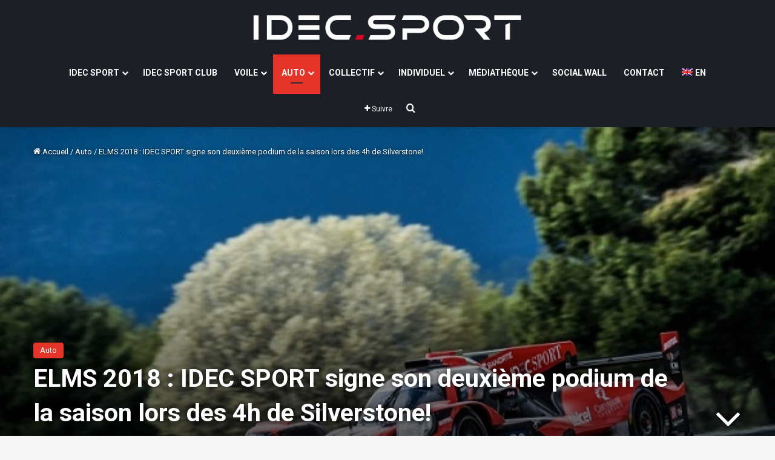

--- FILE ---
content_type: text/html; charset=UTF-8
request_url: https://www.idecsport.com/elms-2018-idec-sport-signe-son-deuxieme-podium-de-la-saison-lors-des-4h-de-silverstone/
body_size: 20549
content:
<!DOCTYPE html><html lang="fr-FR" class="" data-skin="light"><head><meta charset="UTF-8" /><link rel="profile" href="https://gmpg.org/xfn/11" /><meta name='robots' content='index, follow, max-image-preview:large, max-snippet:-1, max-video-preview:-1' /><link rel="alternate" hreflang="fr" href="https://www.idecsport.com/elms-2018-idec-sport-signe-son-deuxieme-podium-de-la-saison-lors-des-4h-de-silverstone/" /><link rel="alternate" hreflang="en" href="https://www.idecsport.com/en/2018-elms-idec-sport-get-their-second-podium-place-of-the-season-at-the-silverstone-4-hour-race/" /><link rel="alternate" hreflang="x-default" href="https://www.idecsport.com/elms-2018-idec-sport-signe-son-deuxieme-podium-de-la-saison-lors-des-4h-de-silverstone/" /> <script id="cookie-law-info-gcm-var-js">var _ckyGcm = {"status":true,"default_settings":[{"analytics":"denied","advertisement":"denied","functional":"denied","necessary":"granted","ad_user_data":"denied","ad_personalization":"denied","regions":"All"}],"wait_for_update":2000,"url_passthrough":false,"ads_data_redaction":false}</script> <script id="cookieyes" type="text/javascript" src="https://cdn-cookieyes.com/client_data/c657eabda1ed4af65d311933/script.js"></script> <!-- This site is optimized with the Yoast SEO plugin v26.8 - https://yoast.com/product/yoast-seo-wordpress/ --><link media="all" href="https://www.idecsport.com/wp-content/cache/autoptimize/css/autoptimize_25773ecbeb23108a72017d0c48060f3a.css" rel="stylesheet"><link media="print" href="https://www.idecsport.com/wp-content/cache/autoptimize/css/autoptimize_1fcad48fdc5561e6bb8f6c1db24cf94b.css" rel="stylesheet"><title>ELMS 2018 : IDEC SPORT signe son deuxième podium de la saison lors des 4h de Silverstone! - IDEC SPORT</title><link rel="canonical" href="https://www.idecsport.com/elms-2018-idec-sport-signe-son-deuxieme-podium-de-la-saison-lors-des-4h-de-silverstone/" /><meta property="og:locale" content="fr_FR" /><meta property="og:type" content="article" /><meta property="og:title" content="ELMS 2018 : IDEC SPORT signe son deuxième podium de la saison lors des 4h de Silverstone! - IDEC SPORT" /><meta property="og:description" content="L’Oreca #28 IDEC SPORT est passée sous le drapeau à damier des 4h de Silverstone en troisième position. Avec ce deuxième podium de la saison, Paul Lafargue, Memo Rojas et Paul-Loup Chatin prennent la troisième place du classement général. L&rsquo;antépénultième rendez-vous du calendrier 2018 European Le Mans Series a souri à IDEC SPORT qui monte &hellip;" /><meta property="og:url" content="https://www.idecsport.com/elms-2018-idec-sport-signe-son-deuxieme-podium-de-la-saison-lors-des-4h-de-silverstone/" /><meta property="og:site_name" content="IDEC SPORT" /><meta property="article:publisher" content="https://www.facebook.com/IDECSPORT/" /><meta property="article:published_time" content="2018-08-19T22:00:00+00:00" /><meta property="article:modified_time" content="2019-03-22T07:12:04+00:00" /><meta property="og:image" content="https://www.idecsport.com/wp-content/uploads/2019/03/20180409_ELMS_Test_PaulRicard-c795-Copie-1.jpg" /><meta property="og:image:width" content="600" /><meta property="og:image:height" content="399" /><meta property="og:image:type" content="image/jpeg" /><meta name="author" content="Fabrice Thomazeau" /><meta name="twitter:card" content="summary_large_image" /><meta name="twitter:creator" content="@IdecSport" /><meta name="twitter:site" content="@IdecSport" /><meta name="twitter:label1" content="Écrit par" /><meta name="twitter:data1" content="Fabrice Thomazeau" /><meta name="twitter:label2" content="Durée de lecture estimée" /><meta name="twitter:data2" content="3 minutes" /> <script type="application/ld+json" class="yoast-schema-graph">{"@context":"https://schema.org","@graph":[{"@type":"Article","@id":"https://www.idecsport.com/elms-2018-idec-sport-signe-son-deuxieme-podium-de-la-saison-lors-des-4h-de-silverstone/#article","isPartOf":{"@id":"https://www.idecsport.com/elms-2018-idec-sport-signe-son-deuxieme-podium-de-la-saison-lors-des-4h-de-silverstone/"},"author":{"name":"Fabrice Thomazeau","@id":"https://www.idecsport.com/#/schema/person/490ac24aa579f028d2767ae824c479c2"},"headline":"ELMS 2018 : IDEC SPORT signe son deuxième podium de la saison lors des 4h de Silverstone!","datePublished":"2018-08-19T22:00:00+00:00","dateModified":"2019-03-22T07:12:04+00:00","mainEntityOfPage":{"@id":"https://www.idecsport.com/elms-2018-idec-sport-signe-son-deuxieme-podium-de-la-saison-lors-des-4h-de-silverstone/"},"wordCount":601,"publisher":{"@id":"https://www.idecsport.com/#organization"},"image":{"@id":"https://www.idecsport.com/elms-2018-idec-sport-signe-son-deuxieme-podium-de-la-saison-lors-des-4h-de-silverstone/#primaryimage"},"thumbnailUrl":"https://www.idecsport.com/wp-content/uploads/2019/03/20180409_ELMS_Test_PaulRicard-c795-Copie-1.jpg","articleSection":["Auto"],"inLanguage":"fr-FR"},{"@type":"WebPage","@id":"https://www.idecsport.com/elms-2018-idec-sport-signe-son-deuxieme-podium-de-la-saison-lors-des-4h-de-silverstone/","url":"https://www.idecsport.com/elms-2018-idec-sport-signe-son-deuxieme-podium-de-la-saison-lors-des-4h-de-silverstone/","name":"ELMS 2018 : IDEC SPORT signe son deuxième podium de la saison lors des 4h de Silverstone! - IDEC SPORT","isPartOf":{"@id":"https://www.idecsport.com/#website"},"primaryImageOfPage":{"@id":"https://www.idecsport.com/elms-2018-idec-sport-signe-son-deuxieme-podium-de-la-saison-lors-des-4h-de-silverstone/#primaryimage"},"image":{"@id":"https://www.idecsport.com/elms-2018-idec-sport-signe-son-deuxieme-podium-de-la-saison-lors-des-4h-de-silverstone/#primaryimage"},"thumbnailUrl":"https://www.idecsport.com/wp-content/uploads/2019/03/20180409_ELMS_Test_PaulRicard-c795-Copie-1.jpg","datePublished":"2018-08-19T22:00:00+00:00","dateModified":"2019-03-22T07:12:04+00:00","breadcrumb":{"@id":"https://www.idecsport.com/elms-2018-idec-sport-signe-son-deuxieme-podium-de-la-saison-lors-des-4h-de-silverstone/#breadcrumb"},"inLanguage":"fr-FR","potentialAction":[{"@type":"ReadAction","target":["https://www.idecsport.com/elms-2018-idec-sport-signe-son-deuxieme-podium-de-la-saison-lors-des-4h-de-silverstone/"]}]},{"@type":"ImageObject","inLanguage":"fr-FR","@id":"https://www.idecsport.com/elms-2018-idec-sport-signe-son-deuxieme-podium-de-la-saison-lors-des-4h-de-silverstone/#primaryimage","url":"https://www.idecsport.com/wp-content/uploads/2019/03/20180409_ELMS_Test_PaulRicard-c795-Copie-1.jpg","contentUrl":"https://www.idecsport.com/wp-content/uploads/2019/03/20180409_ELMS_Test_PaulRicard-c795-Copie-1.jpg","width":600,"height":399},{"@type":"BreadcrumbList","@id":"https://www.idecsport.com/elms-2018-idec-sport-signe-son-deuxieme-podium-de-la-saison-lors-des-4h-de-silverstone/#breadcrumb","itemListElement":[{"@type":"ListItem","position":1,"name":"Accueil","item":"https://www.idecsport.com/"},{"@type":"ListItem","position":2,"name":"ELMS 2018 : IDEC SPORT signe son deuxième podium de la saison lors des 4h de Silverstone!"}]},{"@type":"WebSite","@id":"https://www.idecsport.com/#website","url":"https://www.idecsport.com/","name":"IDEC SPORT","description":"Branche sportive du GROUPE IDEC, IDEC SPORT rassemble tous les partenariats sportifs sous une seule et même bannière. La voile avec Francis Joyon, le sport auto, le basket, le Football, le Rugby et l&#039;Handisport","publisher":{"@id":"https://www.idecsport.com/#organization"},"potentialAction":[{"@type":"SearchAction","target":{"@type":"EntryPoint","urlTemplate":"https://www.idecsport.com/?s={search_term_string}"},"query-input":{"@type":"PropertyValueSpecification","valueRequired":true,"valueName":"search_term_string"}}],"inLanguage":"fr-FR"},{"@type":"Organization","@id":"https://www.idecsport.com/#organization","name":"IDEC SPORT","url":"https://www.idecsport.com/","logo":{"@type":"ImageObject","inLanguage":"fr-FR","@id":"https://www.idecsport.com/#/schema/logo/image/","url":"https://www.idecsport.com/wp-content/uploads/2022/02/Logo-IDEC-SPORT_carre_512_02-2022.jpg","contentUrl":"https://www.idecsport.com/wp-content/uploads/2022/02/Logo-IDEC-SPORT_carre_512_02-2022.jpg","width":512,"height":512,"caption":"IDEC SPORT"},"image":{"@id":"https://www.idecsport.com/#/schema/logo/image/"},"sameAs":["https://www.facebook.com/IDECSPORT/","https://x.com/IdecSport","https://www.linkedin.com/company/idecsport-racing/","https://www.youtube.com/channel/UCjGcu2H6w63f2_MirkRlRXw"]},{"@type":"Person","@id":"https://www.idecsport.com/#/schema/person/490ac24aa579f028d2767ae824c479c2","name":"Fabrice Thomazeau","image":{"@type":"ImageObject","inLanguage":"fr-FR","@id":"https://www.idecsport.com/#/schema/person/image/","url":"https://secure.gravatar.com/avatar/559f3a11121360d4589de964a10d9bc9615d6d2717b5039f9f05007a15a0f7f4?s=96&d=mm&r=g","contentUrl":"https://secure.gravatar.com/avatar/559f3a11121360d4589de964a10d9bc9615d6d2717b5039f9f05007a15a0f7f4?s=96&d=mm&r=g","caption":"Fabrice Thomazeau"}}]}</script> <!-- / Yoast SEO plugin. --><link rel="alternate" type="application/rss+xml" title="IDEC SPORT &raquo; Flux" href="https://www.idecsport.com/feed/" /><link rel="alternate" type="application/rss+xml" title="IDEC SPORT &raquo; Flux des commentaires" href="https://www.idecsport.com/comments/feed/" /><meta name="viewport" content="width=device-width, initial-scale=1.0" /><script type="text/javascript">/* <![CDATA[ */
window._wpemojiSettings = {"baseUrl":"https:\/\/s.w.org\/images\/core\/emoji\/16.0.1\/72x72\/","ext":".png","svgUrl":"https:\/\/s.w.org\/images\/core\/emoji\/16.0.1\/svg\/","svgExt":".svg","source":{"concatemoji":"https:\/\/www.idecsport.com\/wp-includes\/js\/wp-emoji-release.min.js?ver=5c602f"}};
/*! This file is auto-generated */
!function(s,n){var o,i,e;function c(e){try{var t={supportTests:e,timestamp:(new Date).valueOf()};sessionStorage.setItem(o,JSON.stringify(t))}catch(e){}}function p(e,t,n){e.clearRect(0,0,e.canvas.width,e.canvas.height),e.fillText(t,0,0);var t=new Uint32Array(e.getImageData(0,0,e.canvas.width,e.canvas.height).data),a=(e.clearRect(0,0,e.canvas.width,e.canvas.height),e.fillText(n,0,0),new Uint32Array(e.getImageData(0,0,e.canvas.width,e.canvas.height).data));return t.every(function(e,t){return e===a[t]})}function u(e,t){e.clearRect(0,0,e.canvas.width,e.canvas.height),e.fillText(t,0,0);for(var n=e.getImageData(16,16,1,1),a=0;a<n.data.length;a++)if(0!==n.data[a])return!1;return!0}function f(e,t,n,a){switch(t){case"flag":return n(e,"\ud83c\udff3\ufe0f\u200d\u26a7\ufe0f","\ud83c\udff3\ufe0f\u200b\u26a7\ufe0f")?!1:!n(e,"\ud83c\udde8\ud83c\uddf6","\ud83c\udde8\u200b\ud83c\uddf6")&&!n(e,"\ud83c\udff4\udb40\udc67\udb40\udc62\udb40\udc65\udb40\udc6e\udb40\udc67\udb40\udc7f","\ud83c\udff4\u200b\udb40\udc67\u200b\udb40\udc62\u200b\udb40\udc65\u200b\udb40\udc6e\u200b\udb40\udc67\u200b\udb40\udc7f");case"emoji":return!a(e,"\ud83e\udedf")}return!1}function g(e,t,n,a){var r="undefined"!=typeof WorkerGlobalScope&&self instanceof WorkerGlobalScope?new OffscreenCanvas(300,150):s.createElement("canvas"),o=r.getContext("2d",{willReadFrequently:!0}),i=(o.textBaseline="top",o.font="600 32px Arial",{});return e.forEach(function(e){i[e]=t(o,e,n,a)}),i}function t(e){var t=s.createElement("script");t.src=e,t.defer=!0,s.head.appendChild(t)}"undefined"!=typeof Promise&&(o="wpEmojiSettingsSupports",i=["flag","emoji"],n.supports={everything:!0,everythingExceptFlag:!0},e=new Promise(function(e){s.addEventListener("DOMContentLoaded",e,{once:!0})}),new Promise(function(t){var n=function(){try{var e=JSON.parse(sessionStorage.getItem(o));if("object"==typeof e&&"number"==typeof e.timestamp&&(new Date).valueOf()<e.timestamp+604800&&"object"==typeof e.supportTests)return e.supportTests}catch(e){}return null}();if(!n){if("undefined"!=typeof Worker&&"undefined"!=typeof OffscreenCanvas&&"undefined"!=typeof URL&&URL.createObjectURL&&"undefined"!=typeof Blob)try{var e="postMessage("+g.toString()+"("+[JSON.stringify(i),f.toString(),p.toString(),u.toString()].join(",")+"));",a=new Blob([e],{type:"text/javascript"}),r=new Worker(URL.createObjectURL(a),{name:"wpTestEmojiSupports"});return void(r.onmessage=function(e){c(n=e.data),r.terminate(),t(n)})}catch(e){}c(n=g(i,f,p,u))}t(n)}).then(function(e){for(var t in e)n.supports[t]=e[t],n.supports.everything=n.supports.everything&&n.supports[t],"flag"!==t&&(n.supports.everythingExceptFlag=n.supports.everythingExceptFlag&&n.supports[t]);n.supports.everythingExceptFlag=n.supports.everythingExceptFlag&&!n.supports.flag,n.DOMReady=!1,n.readyCallback=function(){n.DOMReady=!0}}).then(function(){return e}).then(function(){var e;n.supports.everything||(n.readyCallback(),(e=n.source||{}).concatemoji?t(e.concatemoji):e.wpemoji&&e.twemoji&&(t(e.twemoji),t(e.wpemoji)))}))}((window,document),window._wpemojiSettings);
/* ]]> */</script> <script type="text/javascript" src="https://www.idecsport.com/wp-includes/js/jquery/jquery.min.js?ver=3.7.1" id="jquery-core-js"></script> <script type="text/javascript" src="https://www.idecsport.com/wp-includes/js/jquery/jquery-migrate.min.js?ver=3.4.1" id="jquery-migrate-js"></script> <script type="text/javascript" id="wpml-cookie-js-extra">/* <![CDATA[ */
var wpml_cookies = {"wp-wpml_current_language":{"value":"fr","expires":1,"path":"\/"}};
var wpml_cookies = {"wp-wpml_current_language":{"value":"fr","expires":1,"path":"\/"}};
/* ]]> */</script> <script></script><link rel="https://api.w.org/" href="https://www.idecsport.com/wp-json/" /><link rel="alternate" title="JSON" type="application/json" href="https://www.idecsport.com/wp-json/wp/v2/posts/420" /><link rel="EditURI" type="application/rsd+xml" title="RSD" href="https://www.idecsport.com/xmlrpc.php?rsd" /><link rel='shortlink' href='https://www.idecsport.com/?p=420' /><link rel="alternate" title="oEmbed (JSON)" type="application/json+oembed" href="https://www.idecsport.com/wp-json/oembed/1.0/embed?url=https%3A%2F%2Fwww.idecsport.com%2Felms-2018-idec-sport-signe-son-deuxieme-podium-de-la-saison-lors-des-4h-de-silverstone%2F" /><link rel="alternate" title="oEmbed (XML)" type="text/xml+oembed" href="https://www.idecsport.com/wp-json/oembed/1.0/embed?url=https%3A%2F%2Fwww.idecsport.com%2Felms-2018-idec-sport-signe-son-deuxieme-podium-de-la-saison-lors-des-4h-de-silverstone%2F&#038;format=xml" /> <script type='text/javascript'>/* <![CDATA[ */
var taqyeem = {"ajaxurl":"https://www.idecsport.com/wp-admin/admin-ajax.php" , "your_rating":"Your Rating:"};
/* ]]> */</script> <!--[if IE 9]> <script>var _gambitParallaxIE9 = true;</script> <![endif]--> <!-- WPMobile.App --><meta name="theme-color" content="#1d1f27" /><meta name="msapplication-navbutton-color" content="#1d1f27" /><meta name="apple-mobile-web-app-status-bar-style" content="#1d1f27" /> <!-- / WPMobile.App --><meta http-equiv="X-UA-Compatible" content="IE=edge"><meta name="theme-color" content="#1d1f27" /><meta name="generator" content="Powered by WPBakery Page Builder - drag and drop page builder for WordPress."/><link rel="icon" href="https://www.idecsport.com/wp-content/uploads/2019/03/cropped-Favicon-Idec-Sport-32x32.jpg" sizes="32x32" /><link rel="icon" href="https://www.idecsport.com/wp-content/uploads/2019/03/cropped-Favicon-Idec-Sport-192x192.jpg" sizes="192x192" /><link rel="apple-touch-icon" href="https://www.idecsport.com/wp-content/uploads/2019/03/cropped-Favicon-Idec-Sport-180x180.jpg" /><meta name="msapplication-TileImage" content="https://www.idecsport.com/wp-content/uploads/2019/03/cropped-Favicon-Idec-Sport-270x270.jpg" /> <script type="text/javascript"></script> <script>window.dzsvg_settings= {dzsvg_site_url: "https://www.idecsport.com/",version: "12.37",ajax_url: "https://www.idecsport.com/wp-admin/admin-ajax.php",deeplink_str: "the-video", debug_mode:"off", merge_social_into_one:"off"}; window.dzsvg_site_url="https://www.idecsport.com";window.dzsvg_plugin_url="https://www.idecsport.com/wp-content/plugins/dzs-videogallery/";</script><noscript><style>.wpb_animate_when_almost_visible { opacity: 1; }</style></noscript></head><body id="tie-body" class="wp-singular post-template-default single single-post postid-420 single-format-standard wp-theme-jannah wp-child-theme-jannah-child wrapper-has-shadow block-head-1 magazine2 is-thumb-overlay-disabled is-desktop is-header-layout-2 sidebar-right has-sidebar post-layout-4 narrow-title-narrow-media has-mobile-share post-has-toggle hide_breaking_news hide_footer_instagram hide_copyright hide_breadcrumbs hide_share_post_top hide_post_newsletter hide_post_authorbio hide_sidebars wpb-js-composer js-comp-ver-8.7.2 vc_responsive"><div class="background-overlay"><div id="tie-container" class="site tie-container"><div id="tie-wrapper"><header id="theme-header" class="theme-header header-layout-2 main-nav-dark main-nav-default-dark main-nav-below no-stream-item has-shadow has-normal-width-logo has-custom-sticky-logo mobile-header-centered"><div class="container header-container"><div class="tie-row logo-row"><div class="logo-wrapper"><div class="tie-col-md-4 logo-container clearfix"><div id="mobile-header-components-area_1" class="mobile-header-components"><ul class="components"><li class="mobile-component_menu custom-menu-link"><a href="#" id="mobile-menu-icon" class=""><span class="tie-mobile-menu-icon nav-icon is-layout-1"></span><span class="screen-reader-text">Menu</span></a></li></ul></div><div id="logo" class="image-logo" style="margin-top: 15px; margin-bottom: 15px;"> <a title="IDEC SPORT" href="https://www.idecsport.com/"> <picture class="tie-logo-default tie-logo-picture"> <source class="tie-logo-source-default tie-logo-source" data-srcset="https://www.idecsport.com/wp-content/uploads/2022/01/logo-idec-sport_520x70.png"> <noscript><img class="tie-logo-img-default tie-logo-img" src="https://www.idecsport.com/wp-content/uploads/2022/01/logo-idec-sport_520x70.png" alt="IDEC SPORT" width="446" height="60" style="max-height:60px; width: auto;" /></noscript><img class="lazyload tie-logo-img-default tie-logo-img" src='data:image/svg+xml,%3Csvg%20xmlns=%22http://www.w3.org/2000/svg%22%20viewBox=%220%200%20446%2060%22%3E%3C/svg%3E' data-src="https://www.idecsport.com/wp-content/uploads/2022/01/logo-idec-sport_520x70.png" alt="IDEC SPORT" width="446" height="60" style="max-height:60px; width: auto;" /> </picture> </a></div><!-- #logo /--><div id="mobile-header-components-area_2" class="mobile-header-components"></div></div><!-- .tie-col /--></div><!-- .logo-wrapper /--></div><!-- .tie-row /--></div><!-- .container /--><div class="main-nav-wrapper"><nav id="main-nav" data-skin="search-in-main-nav" class="main-nav header-nav live-search-parent menu-style-default menu-style-solid-bg"  aria-label="Navigation principale"><div class="container"><div class="main-menu-wrapper"><div id="menu-components-wrap"><div id="sticky-logo" class="image-logo"> <a title="IDEC SPORT" href="https://www.idecsport.com/"> <picture class="tie-logo-default tie-logo-picture"> <source class="tie-logo-source-default tie-logo-source" data-srcset="https://www.idecsport.com/wp-content/uploads/2022/01/logo-idec-sport_520x70.png"> <noscript><img class="tie-logo-img-default tie-logo-img" src="https://www.idecsport.com/wp-content/uploads/2022/01/logo-idec-sport_520x70.png" alt="IDEC SPORT" style="max-height:49px; width: auto;" /></noscript><img class="lazyload tie-logo-img-default tie-logo-img" src='data:image/svg+xml,%3Csvg%20xmlns=%22http://www.w3.org/2000/svg%22%20viewBox=%220%200%20210%20140%22%3E%3C/svg%3E' data-src="https://www.idecsport.com/wp-content/uploads/2022/01/logo-idec-sport_520x70.png" alt="IDEC SPORT" style="max-height:49px; width: auto;" /> </picture> </a></div><!-- #Sticky-logo /--><div class="flex-placeholder"></div><div class="main-menu main-menu-wrap"><div id="main-nav-menu" class="main-menu header-menu"><ul id="menu-menu-principal" class="menu"><li id="menu-item-2153" class="menu-item menu-item-type-custom menu-item-object-custom menu-item-has-children menu-item-2153"><a href="#">IDEC SPORT</a><ul class="sub-menu menu-sub-content"><li id="menu-item-3202" class="menu-item menu-item-type-post_type menu-item-object-page menu-item-3202"><a href="https://www.idecsport.com/presentation-idec-sport/">PRÉSENTATION</a></li><li id="menu-item-3201" class="menu-item menu-item-type-post_type menu-item-object-page menu-item-3201"><a href="https://www.idecsport.com/le-groupe-idec/">LE GROUPE IDEC</a></li><li id="menu-item-5646" class="menu-item menu-item-type-post_type menu-item-object-page menu-item-5646"><a href="https://www.idecsport.com/mecenat/">MÉCÉNAT</a></li></ul></li><li id="menu-item-11970535" class="menu-item menu-item-type-custom menu-item-object-custom menu-item-11970535"><a target="_blank" href="https://www.idecsport.club/">IDEC SPORT CLUB</a></li><li id="menu-item-2151" class="menu-item menu-item-type-taxonomy menu-item-object-category menu-item-has-children menu-item-2151 mega-menu mega-recent-featured mega-menu-posts " data-id="11" ><a href="https://www.idecsport.com/category/voile/">VOILE</a><div class="mega-menu-block menu-sub-content"  ><ul class="mega-recent-featured-list sub-list"><li id="menu-item-2154" class="menu-item menu-item-type-taxonomy menu-item-object-category menu-item-2154"><a href="https://www.idecsport.com/category/voile/">ACTUALITÉS</a></li><li id="menu-item-4624175" class="menu-item menu-item-type-post_type menu-item-object-page menu-item-4624175"><a href="https://www.idecsport.com/the-famous-project-a-la-conquete-du-trophee-jules-verne/">THE FAMOUS PROJECT</a></li><li id="menu-item-14046115" class="menu-item menu-item-type-custom menu-item-object-custom menu-item-14046115"><a target="_blank" href="https://trimaran-idec.geovoile.com/julesverne/2025/viewer/">TRACKING EN DIRECT</a></li><li id="menu-item-3274" class="menu-item menu-item-type-post_type menu-item-object-page menu-item-3274"><a href="https://www.idecsport.com/le-maxi-trimaran/">LE MAXI-TRIMARAN</a></li><li id="menu-item-3284" class="menu-item menu-item-type-post_type menu-item-object-page menu-item-3284"><a href="https://www.idecsport.com/galerie-photos-voile/">GALERIE PHOTOS</a></li><li id="menu-item-3283" class="menu-item menu-item-type-post_type menu-item-object-page menu-item-3283"><a href="https://www.idecsport.com/galerie-videos-voile/">GALERIE VIDÉOS</a></li><li id="menu-item-14119611" class="menu-item menu-item-type-post_type menu-item-object-page menu-item-14119611"><a href="https://www.idecsport.com/social-wall-voile/">SOCIAL WALL VOILE</a></li><li id="menu-item-3200" class="menu-item menu-item-type-post_type menu-item-object-page menu-item-3200"><a href="https://www.idecsport.com/partenaires-idec-sport-voile/">PARTENAIRES</a></li></ul><div class="mega-menu-content"><div class="mega-ajax-content"></div><!-- .mega-ajax-content --></div><!-- .mega-menu-content --></div><!-- .mega-menu-block --></li><li id="menu-item-2150" class="menu-item menu-item-type-taxonomy menu-item-object-category current-post-ancestor current-menu-parent current-post-parent menu-item-has-children menu-item-2150 tie-current-menu mega-menu mega-recent-featured mega-menu-posts " data-id="9" ><a href="https://www.idecsport.com/category/auto/">AUTO</a><div class="mega-menu-block menu-sub-content"  ><ul class="mega-recent-featured-list sub-list"><li id="menu-item-3473" class="menu-item menu-item-type-taxonomy menu-item-object-category current-post-ancestor current-menu-parent current-post-parent menu-item-3473"><a href="https://www.idecsport.com/category/auto/">ACTUALITÉS</a></li><li id="menu-item-4810" class="menu-item menu-item-type-post_type menu-item-object-page menu-item-4810"><a href="https://www.idecsport.com/idec-sport-racing/">IDEC SPORT RACING</a></li><li id="menu-item-3718" class="menu-item menu-item-type-post_type menu-item-object-page menu-item-3718"><a href="https://www.idecsport.com/le-team-sportif/">LE TEAM SPORTIF</a></li><li id="menu-item-3717" class="menu-item menu-item-type-post_type menu-item-object-page menu-item-3717"><a href="https://www.idecsport.com/lequipe-technique/">L&rsquo;ÉQUIPE TECHNIQUE</a></li><li id="menu-item-3716" class="menu-item menu-item-type-post_type menu-item-object-page menu-item-3716"><a href="https://www.idecsport.com/les-voitures/">LES VOITURES</a></li><li id="menu-item-3715" class="menu-item menu-item-type-post_type menu-item-object-page menu-item-3715"><a href="https://www.idecsport.com/les-championnats/">LES CHAMPIONNATS</a></li><li id="menu-item-3714" class="menu-item menu-item-type-post_type menu-item-object-page menu-item-3714"><a href="https://www.idecsport.com/le-programme-auto/">LE PROGRAMME</a></li><li id="menu-item-3480" class="menu-item menu-item-type-post_type menu-item-object-page menu-item-3480"><a href="https://www.idecsport.com/galerie-photos-auto/">GALERIE PHOTOS</a></li><li id="menu-item-3472" class="menu-item menu-item-type-post_type menu-item-object-page menu-item-3472"><a href="https://www.idecsport.com/galerie-videos-auto/">GALERIE VIDÉOS</a></li><li id="menu-item-5045" class="menu-item menu-item-type-post_type menu-item-object-page menu-item-5045"><a href="https://www.idecsport.com/social-wall-auto/">SOCIAL WALL AUTO</a></li><li id="menu-item-5033" class="menu-item menu-item-type-post_type menu-item-object-page menu-item-5033"><a href="https://www.idecsport.com/partenaires-idec-sport-auto/">PARTENAIRES</a></li></ul><div class="mega-menu-content"><div class="mega-ajax-content"></div><!-- .mega-ajax-content --></div><!-- .mega-menu-content --></div><!-- .mega-menu-block --></li><li id="menu-item-4983" class="menu-item menu-item-type-taxonomy menu-item-object-category menu-item-has-children menu-item-4983 mega-menu mega-recent-featured mega-menu-posts " data-id="21" ><a href="https://www.idecsport.com/category/sports-co/">COLLECTIF</a><div class="mega-menu-block menu-sub-content"  ><ul class="mega-recent-featured-list sub-list"><li id="menu-item-5245" class="menu-item menu-item-type-post_type menu-item-object-page menu-item-5245"><a href="https://www.idecsport.com/presentation-des-clubs/">PRÉSENTATION DES CLUBS</a></li><li id="menu-item-4951" class="menu-item menu-item-type-taxonomy menu-item-object-category menu-item-4951"><a href="https://www.idecsport.com/category/sports-co/basket/">ACTUALITÉS BASKET</a></li><li id="menu-item-4785783" class="menu-item menu-item-type-taxonomy menu-item-object-category menu-item-4785783"><a href="https://www.idecsport.com/category/sports-co/football/">ACTUALITÉS FOOTBALL</a></li><li id="menu-item-4949" class="menu-item menu-item-type-taxonomy menu-item-object-category menu-item-4949"><a href="https://www.idecsport.com/category/sports-co/rugby/">ACTUALITÉS RUGBY</a></li><li id="menu-item-5264" class="menu-item menu-item-type-post_type menu-item-object-page menu-item-5264"><a href="https://www.idecsport.com/social-wall-sports-co/">SOCIAL WALL SPORTS CO</a></li></ul><div class="mega-menu-content"><div class="mega-ajax-content"></div><!-- .mega-ajax-content --></div><!-- .mega-menu-content --></div><!-- .mega-menu-block --></li><li id="menu-item-1362851" class="menu-item menu-item-type-taxonomy menu-item-object-category menu-item-has-children menu-item-1362851 mega-menu mega-recent-featured mega-menu-posts " data-id="53" ><a href="https://www.idecsport.com/category/sports-individuels/">INDIVIDUEL</a><div class="mega-menu-block menu-sub-content"  ><ul class="mega-recent-featured-list sub-list"><li id="menu-item-1362842" class="menu-item menu-item-type-taxonomy menu-item-object-category menu-item-1362842"><a href="https://www.idecsport.com/category/sports-individuels/">ACTUALITÉS</a></li><li id="menu-item-4786863" class="menu-item menu-item-type-post_type menu-item-object-page menu-item-4786863"><a href="https://www.idecsport.com/axelle-berthoumieu/">AXELLE BERTHOUMIEU</a></li><li id="menu-item-4786579" class="menu-item menu-item-type-post_type menu-item-object-page menu-item-4786579"><a href="https://www.idecsport.com/emma-clair-dumont/">EMMA CLAIR DUMONT</a></li><li id="menu-item-936883" class="menu-item menu-item-type-post_type menu-item-object-page menu-item-936883"><a href="https://www.idecsport.com/raphael-beaugillet/">RAPHAËL BEAUGILLET</a></li></ul><div class="mega-menu-content"><div class="mega-ajax-content"></div><!-- .mega-ajax-content --></div><!-- .mega-menu-content --></div><!-- .mega-menu-block --></li><li id="menu-item-2198" class="menu-item menu-item-type-custom menu-item-object-custom menu-item-has-children menu-item-2198"><a href="#">MÉDIATHÈQUE</a><ul class="sub-menu menu-sub-content"><li id="menu-item-5752" class="menu-item menu-item-type-post_type menu-item-object-page menu-item-5752"><a href="https://www.idecsport.com/galerie-photos/">GALERIE PHOTOS</a></li><li id="menu-item-4256" class="menu-item menu-item-type-post_type menu-item-object-page menu-item-4256"><a href="https://www.idecsport.com/galerie-videos-voile-mediatheque/">VIDÉOS VOILE</a></li><li id="menu-item-4257" class="menu-item menu-item-type-post_type menu-item-object-page menu-item-4257"><a href="https://www.idecsport.com/galerie-videos-auto-mediatheque/">VIDÉOS AUTO</a></li></ul></li><li id="menu-item-5044" class="menu-item menu-item-type-post_type menu-item-object-page menu-item-5044"><a href="https://www.idecsport.com/social-wall-idecsport/">SOCIAL WALL</a></li><li id="menu-item-4867" class="menu-item menu-item-type-post_type menu-item-object-page menu-item-4867"><a href="https://www.idecsport.com/contact/">CONTACT</a></li><li id="menu-item-wpml-ls-15-en" class="menu-item wpml-ls-slot-15 wpml-ls-item wpml-ls-item-en wpml-ls-menu-item wpml-ls-first-item wpml-ls-last-item menu-item-type-wpml_ls_menu_item menu-item-object-wpml_ls_menu_item menu-item-wpml-ls-15-en"><a title="Passer à EN" href="https://www.idecsport.com/en/2018-elms-idec-sport-get-their-second-podium-place-of-the-season-at-the-silverstone-4-hour-race/" aria-label="Passer à EN" role="menuitem"><noscript><img
 class="wpml-ls-flag"
 src="https://www.idecsport.com/wp-content/plugins/sitepress-multilingual-cms/res/flags/en.png"
 alt="" 
 /></noscript><img
 class="lazyload wpml-ls-flag"
 src='data:image/svg+xml,%3Csvg%20xmlns=%22http://www.w3.org/2000/svg%22%20viewBox=%220%200%20210%20140%22%3E%3C/svg%3E' data-src="https://www.idecsport.com/wp-content/plugins/sitepress-multilingual-cms/res/flags/en.png"
 alt="" 
 /><span class="wpml-ls-native" lang="en">EN</span></a></li></ul></div></div><!-- .main-menu /--><ul class="components"><li class="list-social-icons menu-item custom-menu-link"> <a href="#" class="follow-btn"> <span class="tie-icon-plus" aria-hidden="true"></span> <span class="follow-text">Suivre</span> </a><ul class="dropdown-social-icons comp-sub-menu"><li class="social-icons-item"><a class="social-link facebook-social-icon" rel="external noopener nofollow" target="_blank" href="https://www.facebook.com/IDECSPORT/"><span class="tie-social-icon tie-icon-facebook"></span><span class="social-text">Facebook</span></a></li><li class="social-icons-item"><a class="social-link twitter-social-icon" rel="external noopener nofollow" target="_blank" href="https://twitter.com/IdecSport"><span class="tie-social-icon tie-icon-twitter"></span><span class="social-text">X</span></a></li><li class="social-icons-item"><a class="social-link linkedin-social-icon" rel="external noopener nofollow" target="_blank" href="https://www.linkedin.com/company/idec-sport/"><span class="tie-social-icon tie-icon-linkedin"></span><span class="social-text">Linkedin</span></a></li><li class="social-icons-item"><a class="social-link youtube-social-icon" rel="external noopener nofollow" target="_blank" href="https://www.youtube.com/channel/UCjGcu2H6w63f2_MirkRlRXw"><span class="tie-social-icon tie-icon-youtube"></span><span class="social-text">YouTube</span></a></li><li class="social-icons-item"><a class="social-link apple-social-icon" rel="external noopener nofollow" target="_blank" href="https://itunes.apple.com/fr/app/idec-sport/id1053138772?mt=8"><span class="tie-social-icon tie-icon-apple"></span><span class="social-text">Apple</span></a></li><li class="social-icons-item"><a class="social-link instagram-social-icon" rel="external noopener nofollow" target="_blank" href="https://www.instagram.com/idecsport/"><span class="tie-social-icon tie-icon-instagram"></span><span class="social-text">Instagram</span></a></li><li class="social-icons-item"><a class="social-link google_play-social-icon" rel="external noopener nofollow" target="_blank" href="https://play.google.com/store/apps/details?id=com.mobizel.idecsport&#038;hl=fr"><span class="tie-social-icon tie-icon-play"></span><span class="social-text">Google Play</span></a></li><li class="social-icons-item"><a class="social-link rss-social-icon" rel="external noopener nofollow" target="_blank" href="https://www.idecsport.com/feed/"><span class="tie-social-icon tie-icon-feed"></span><span class="social-text">RSS</span></a></li></ul><!-- #dropdown-social-icons /--></li><!-- #list-social-icons /--><li class="search-compact-icon menu-item custom-menu-link"> <a href="#" class="tie-search-trigger"> <span class="tie-icon-search tie-search-icon" aria-hidden="true"></span> <span class="screen-reader-text">Rechercher</span> </a></li></ul><!-- Components --></div><!-- #menu-components-wrap /--></div><!-- .main-menu-wrapper /--></div><!-- .container /--></nav><!-- #main-nav /--></div><!-- .main-nav-wrapper /--></header><div data-bg="https://www.idecsport.com/wp-content/uploads/2019/03/20180409_ELMS_Test_PaulRicard-c795-Copie-1.jpg" style="background-image: url(data:image/svg+xml,%3Csvg%20xmlns=%22http://www.w3.org/2000/svg%22%20viewBox=%220%200%20500%20300%22%3E%3C/svg%3E)" class="lazyload fullwidth-entry-title single-big-img full-width-area tie-parallax"><div class="thumb-overlay"></div><!-- .thumb-overlay /--><div class="container fullwidth-entry-title-wrapper"><header class="entry-header-outer"><nav id="breadcrumb"><a href="https://www.idecsport.com/"><span class="tie-icon-home" aria-hidden="true"></span> Accueil</a><em class="delimiter">/</em><a href="https://www.idecsport.com/category/auto/">Auto</a><em class="delimiter">/</em><span class="current">ELMS 2018 : IDEC SPORT signe son deuxième podium de la saison lors des 4h de Silverstone!</span></nav><script type="application/ld+json">{"@context":"http:\/\/schema.org","@type":"BreadcrumbList","@id":"#Breadcrumb","itemListElement":[{"@type":"ListItem","position":1,"item":{"name":"Accueil","@id":"https:\/\/www.idecsport.com\/"}},{"@type":"ListItem","position":2,"item":{"name":"Auto","@id":"https:\/\/www.idecsport.com\/category\/auto\/"}}]}</script> <div class="entry-header"> <span class="post-cat-wrap"><a class="post-cat tie-cat-9" href="https://www.idecsport.com/category/auto/">Auto</a></span><h1 class="post-title entry-title"> ELMS 2018 : IDEC SPORT signe son deuxième podium de la saison lors des 4h de Silverstone!</h1><div class="single-post-meta post-meta clearfix"><span class="author-meta single-author no-avatars"><span class="meta-item meta-author-wrapper meta-author-2"><span class="meta-author"><a href="https://www.idecsport.com" class="author-name tie-icon" title="Fabrice Thomazeau">Fabrice Thomazeau</a></span></span></span><span class="date meta-item tie-icon">20 août 2018</span><div class="tie-alignright"><span class="meta-views meta-item "><span class="tie-icon-fire" aria-hidden="true"></span> 678 </span><span class="meta-reading-time meta-item"><span class="tie-icon-bookmark" aria-hidden="true"></span> 2 minutes de lecture</span></div></div><!-- .post-meta --></div><!-- .entry-header /--> <a id="go-to-content" href="#go-to-content"><span class="tie-icon-angle-down"></span></a></header><!-- .entry-header-outer /--></div><!-- .container /--></div><!-- .single-big-img /--><div id="content" class="site-content container"><div id="main-content-row" class="tie-row main-content-row"><div class="main-content tie-col-md-8 tie-col-xs-12" role="main"><article id="the-post" class="container-wrapper post-content tie-standard"><div class="entry-content entry clearfix"><p><strong>L’Oreca #28 IDEC SPORT est passée sous le drapeau à damier des 4h de Silverstone en troisième position. Avec ce deuxième podium de la saison, Paul Lafargue, Memo Rojas et Paul-Loup Chatin prennent la troisième place du classement général.</strong></p><p>L&rsquo;antépénultième rendez-vous du calendrier 2018 European Le Mans Series a souri à IDEC SPORT qui monte sur le podium des 4 heures de Silverstone au terme d’une course agitée.</p><p>Avec un week-end de course sur seulement deux jours, tout va très vite et chaque séance est importante. Suite a une première séance difficile le team réagit rapidement pour préparer l’auto, mais perd un peu de temps dans l’évolution des réglages et la préparation des consommations pour la course du très exigeant tracé de Silverstone. À 201,5 km/h de moyenne, les 5,891 kilomètres du circuit anglais sont bouclés en 1’45’’43. Ce temps est synonyme de départ en quatrième ligne. Nicolas Minassian, directeur sportif, se satisfait du travail de tout le team : « <em>La réaction du team a été superbe. Les problèmes ont été surmontés un par un. Même si la qualification nous a servi de séance d’essais supplémentaire car on devait tester la consommation d’essence, les pneus et certains réglages. On a beaucoup travaillé notre stratégie pneus pour la course car il y a beaucoup de virages à droite donc le coté gauche des pneumatiques s’use vite et il y a beaucoup de bosses. Avec une allocation de pneus limitée pour tout le monde nous avons choisi une très bonne stratégie pneus qui nous a permis d’être constant durant toute la course</em>. »</p><p>Paul Lafargue est chargé du départ. Il réussit à tirer son épingle du jeu dès le début de course et reste en dehors des soucis pendant que d’autres voitures sortent de la piste. À la fin de deux solides relais, Paul Lafargue donne le volant à Memo Rojas en 7ème position. Le champion ELMS 2017 réalise également un relais très propre tout en enchaînant des chronos probants. Paul-loup Chatin récupère l’Oreca #28 à la 6ème position. L’auteur de deux « pole position » conclut parfaitement ses deux relais en 2ème position, Paul finit la course pour prendre le drapeau à damier en 3ème position.</p><p>« <em>Nos 3 pilotes ont roulé comme des chefs. Ils travaillent bien ensemble et sont complémentaires. Je suis fier de tout le monde. Lorsque la course s’est mise en route, on a vu la montée en puissance de l’équipe. On avait une voiture rapide et constante ainsi que des pit stop très bien exécutés, on a pu décrocher la troisième place grâce à une bonne moyenne,</em> » analyse Nicolas Minassian. « <em>L’ELMS est un championnat court, il faut finir toutes les courses. Il faut rester sur le podium, voire faire mieux. On est gourmands et on fait partie des meilleurs, mais on apprend toujours.</em> »</p><p>Si G-drive semble désormais intouchable au championnat, IDEC SPORT récupère la troisième place du classement général et totalise désormais 50 points. Avec encore deux courses ELMS en 2018, l’objectif est de terminer à la deuxième place du championnat.</p><p>La prochaine course ELMS aura lieu à Spa-francorchamps, en Belgique, le 23 Septembre. D’ici là IDEC SPORT a rendez-vous avec les 24 heures de Barcelone (8 et 9 Septembre) dans le cadre des 24H Series.</p></div><!-- .entry-content /--><div id="post-extra-info"><div class="theiaStickySidebar"><div class="single-post-meta post-meta clearfix"><span class="author-meta single-author no-avatars"><span class="meta-item meta-author-wrapper meta-author-2"><span class="meta-author"><a href="https://www.idecsport.com" class="author-name tie-icon" title="Fabrice Thomazeau">Fabrice Thomazeau</a></span></span></span><span class="date meta-item tie-icon">20 août 2018</span><div class="tie-alignright"><span class="meta-views meta-item "><span class="tie-icon-fire" aria-hidden="true"></span> 678 </span><span class="meta-reading-time meta-item"><span class="tie-icon-bookmark" aria-hidden="true"></span> 2 minutes de lecture</span></div></div><!-- .post-meta --></div></div><div class="clearfix"></div> <script id="tie-schema-json" type="application/ld+json">{"@context":"http:\/\/schema.org","@type":"Article","dateCreated":"2018-08-20T00:00:00+02:00","datePublished":"2018-08-20T00:00:00+02:00","dateModified":"2019-03-22T08:12:04+01:00","headline":"ELMS 2018 : IDEC SPORT signe son deuxi\u00e8me podium de la saison lors des 4h de Silverstone!","name":"ELMS 2018 : IDEC SPORT signe son deuxi\u00e8me podium de la saison lors des 4h de Silverstone!","keywords":[],"url":"https:\/\/www.idecsport.com\/elms-2018-idec-sport-signe-son-deuxieme-podium-de-la-saison-lors-des-4h-de-silverstone\/","description":"L\u2019Oreca #28 IDEC SPORT est pass\u00e9e sous le drapeau \u00e0 damier des 4h de Silverstone en troisi\u00e8me position. Avec ce deuxi\u00e8me podium de la saison, Paul Lafargue, Memo Rojas et Paul-Loup Chatin prennent la","copyrightYear":"2018","articleSection":"Auto","articleBody":"L\u2019Oreca #28 IDEC SPORT est pass\u00e9e sous le drapeau \u00e0 damier des 4h de Silverstone en troisi\u00e8me position. Avec ce deuxi\u00e8me podium de la saison, Paul Lafargue, Memo Rojas et Paul-Loup Chatin prennent la troisi\u00e8me place du classement g\u00e9n\u00e9ral.\n\nL'ant\u00e9p\u00e9nulti\u00e8me rendez-vous du calendrier 2018 European Le Mans Series a souri \u00e0 IDEC SPORT qui monte sur le podium des 4 heures de Silverstone au terme d\u2019une course agit\u00e9e.\n\nAvec un week-end de course sur seulement deux jours, tout va tr\u00e8s vite et chaque s\u00e9ance est importante. Suite a une premi\u00e8re s\u00e9ance difficile le team r\u00e9agit rapidement pour pr\u00e9parer l\u2019auto, mais perd un peu de temps dans l\u2019\u00e9volution des r\u00e9glages et la pr\u00e9paration des consommations pour la course du tr\u00e8s exigeant trac\u00e9 de Silverstone. \u00c0 201,5 km\/h de moyenne, les 5,891 kilom\u00e8tres du circuit anglais sont boucl\u00e9s en 1\u201945\u2019\u201943. Ce temps est synonyme de d\u00e9part en quatri\u00e8me ligne. Nicolas Minassian, directeur sportif, se satisfait du travail de tout le team : \u00ab La r\u00e9action du team a \u00e9t\u00e9 superbe. Les probl\u00e8mes ont \u00e9t\u00e9 surmont\u00e9s un par un. M\u00eame si la qualification nous a servi de s\u00e9ance d\u2019essais suppl\u00e9mentaire car on devait tester la consommation d\u2019essence, les pneus et certains r\u00e9glages. On a beaucoup travaill\u00e9 notre strat\u00e9gie pneus pour la course car il y a beaucoup de virages \u00e0 droite donc le cot\u00e9 gauche des pneumatiques s\u2019use vite et il y a beaucoup de bosses. Avec une allocation de pneus limit\u00e9e pour tout le monde nous avons choisi une tr\u00e8s bonne strat\u00e9gie pneus qui nous a permis d\u2019\u00eatre constant durant toute la course. \u00bb\n\nPaul Lafargue est charg\u00e9 du d\u00e9part. Il r\u00e9ussit \u00e0 tirer son \u00e9pingle du jeu d\u00e8s le d\u00e9but de course et reste en dehors des soucis pendant que d\u2019autres voitures sortent de la piste. \u00c0 la fin de deux solides relais, Paul Lafargue donne le volant \u00e0 Memo Rojas en 7\u00e8me position. Le champion ELMS 2017 r\u00e9alise \u00e9galement un relais tr\u00e8s propre tout en encha\u00eenant des chronos probants. Paul-loup Chatin r\u00e9cup\u00e8re l\u2019Oreca #28 \u00e0 la 6\u00e8me position. L\u2019auteur de deux \u00ab pole position \u00bb conclut parfaitement ses deux relais en 2\u00e8me position, Paul finit la course pour prendre le drapeau \u00e0 damier en 3\u00e8me position.\n\n\u00ab Nos 3 pilotes ont roul\u00e9 comme des chefs. Ils travaillent bien ensemble et sont compl\u00e9mentaires. Je suis fier de tout le monde. Lorsque la course s\u2019est mise en route, on a vu la mont\u00e9e en puissance de l\u2019\u00e9quipe. On avait une voiture rapide et constante ainsi que des pit stop tr\u00e8s bien ex\u00e9cut\u00e9s, on a pu d\u00e9crocher la troisi\u00e8me place gr\u00e2ce \u00e0 une bonne moyenne, \u00bb analyse Nicolas Minassian. \u00ab L\u2019ELMS est un championnat court, il faut finir toutes les courses. Il faut rester sur le podium, voire faire mieux. On est gourmands et on fait partie des meilleurs, mais on apprend toujours. \u00bb\n\nSi G-drive semble d\u00e9sormais intouchable au championnat, IDEC SPORT r\u00e9cup\u00e8re la troisi\u00e8me place du classement g\u00e9n\u00e9ral et totalise d\u00e9sormais 50 points. Avec encore deux courses ELMS en 2018, l\u2019objectif est de terminer \u00e0 la deuxi\u00e8me place du championnat.\n\nLa prochaine course ELMS aura lieu \u00e0 Spa-francorchamps, en Belgique, le 23 Septembre. D\u2019ici l\u00e0 IDEC SPORT a rendez-vous avec les 24 heures de Barcelone (8 et 9 Septembre) dans le cadre des 24H Series.","publisher":{"@id":"#Publisher","@type":"Organization","name":"IDEC SPORT","logo":{"@type":"ImageObject","url":"https:\/\/www.idecsport.com\/wp-content\/uploads\/2022\/01\/logo-idec-sport_520x70.png"},"sameAs":["https:\/\/www.facebook.com\/IDECSPORT\/","https:\/\/twitter.com\/IdecSport","https:\/\/www.linkedin.com\/company\/idec-sport\/","https:\/\/www.youtube.com\/channel\/UCjGcu2H6w63f2_MirkRlRXw","https:\/\/itunes.apple.com\/fr\/app\/idec-sport\/id1053138772?mt=8","https:\/\/www.instagram.com\/idecsport\/","https:\/\/play.google.com\/store\/apps\/details?id=com.mobizel.idecsport&hl=fr"]},"sourceOrganization":{"@id":"#Publisher"},"copyrightHolder":{"@id":"#Publisher"},"mainEntityOfPage":{"@type":"WebPage","@id":"https:\/\/www.idecsport.com\/elms-2018-idec-sport-signe-son-deuxieme-podium-de-la-saison-lors-des-4h-de-silverstone\/","breadcrumb":{"@id":"#Breadcrumb"}},"author":{"@type":"Person","name":"Fabrice Thomazeau","url":"https:\/\/www.idecsport.com"},"image":{"@type":"ImageObject","url":"https:\/\/www.idecsport.com\/wp-content\/uploads\/2019\/03\/20180409_ELMS_Test_PaulRicard-c795-Copie-1.jpg","width":1200,"height":399}}</script> <div class="toggle-post-content clearfix"> <a id="toggle-post-button" class="button" href="#"> Afficher plus <span class="tie-icon-angle-down"></span> </a></div><!-- .toggle-post-content --> <script type="text/javascript">var $thisPost = document.getElementById('the-post');
			$thisPost = $thisPost.querySelector('.entry');

			var $thisButton = document.getElementById('toggle-post-button');
			$thisButton.addEventListener( 'click', function(e){
				$thisPost.classList.add('is-expanded');
				$thisButton.parentNode.removeChild($thisButton);
				e.preventDefault();
			});</script> <div id="share-buttons-bottom" class="share-buttons share-buttons-bottom"><div class="share-links  icons-only"><div class="share-title"> <span class="tie-icon-share" aria-hidden="true"></span> <span> Partager</span></div> <a href="https://www.facebook.com/sharer.php?u=https://www.idecsport.com/elms-2018-idec-sport-signe-son-deuxieme-podium-de-la-saison-lors-des-4h-de-silverstone/" rel="external noopener nofollow" title="Facebook" target="_blank" class="facebook-share-btn  equal-width" data-raw="https://www.facebook.com/sharer.php?u={post_link}"> <span class="share-btn-icon tie-icon-facebook"></span> <span class="screen-reader-text">Facebook</span> </a> <a href="https://x.com/intent/post?text=ELMS%202018%20%3A%20IDEC%20SPORT%20signe%20son%20deuxi%C3%A8me%20podium%20de%20la%20saison%20lors%20des%204h%20de%20Silverstone%21&#038;url=https://www.idecsport.com/elms-2018-idec-sport-signe-son-deuxieme-podium-de-la-saison-lors-des-4h-de-silverstone/" rel="external noopener nofollow" title="X" target="_blank" class="twitter-share-btn  equal-width" data-raw="https://x.com/intent/post?text={post_title}&amp;url={post_link}"> <span class="share-btn-icon tie-icon-twitter"></span> <span class="screen-reader-text">X</span> </a> <a href="https://www.linkedin.com/shareArticle?mini=true&#038;url=https://www.idecsport.com/elms-2018-idec-sport-signe-son-deuxieme-podium-de-la-saison-lors-des-4h-de-silverstone/&#038;title=ELMS%202018%20%3A%20IDEC%20SPORT%20signe%20son%20deuxi%C3%A8me%20podium%20de%20la%20saison%20lors%20des%204h%20de%20Silverstone%21" rel="external noopener nofollow" title="Linkedin" target="_blank" class="linkedin-share-btn  equal-width" data-raw="https://www.linkedin.com/shareArticle?mini=true&amp;url={post_full_link}&amp;title={post_title}"> <span class="share-btn-icon tie-icon-linkedin"></span> <span class="screen-reader-text">Linkedin</span> </a> <a href="https://www.tumblr.com/share/link?url=https://www.idecsport.com/elms-2018-idec-sport-signe-son-deuxieme-podium-de-la-saison-lors-des-4h-de-silverstone/&#038;name=ELMS%202018%20%3A%20IDEC%20SPORT%20signe%20son%20deuxi%C3%A8me%20podium%20de%20la%20saison%20lors%20des%204h%20de%20Silverstone%21" rel="external noopener nofollow" title="Tumblr" target="_blank" class="tumblr-share-btn  equal-width" data-raw="https://www.tumblr.com/share/link?url={post_link}&amp;name={post_title}"> <span class="share-btn-icon tie-icon-tumblr"></span> <span class="screen-reader-text">Tumblr</span> </a> <a href="https://pinterest.com/pin/create/button/?url=https://www.idecsport.com/elms-2018-idec-sport-signe-son-deuxieme-podium-de-la-saison-lors-des-4h-de-silverstone/&#038;description=ELMS%202018%20%3A%20IDEC%20SPORT%20signe%20son%20deuxi%C3%A8me%20podium%20de%20la%20saison%20lors%20des%204h%20de%20Silverstone%21&#038;media=https://www.idecsport.com/wp-content/uploads/2019/03/20180409_ELMS_Test_PaulRicard-c795-Copie-1.jpg" rel="external noopener nofollow" title="Pinterest" target="_blank" class="pinterest-share-btn  equal-width" data-raw="https://pinterest.com/pin/create/button/?url={post_link}&amp;description={post_title}&amp;media={post_img}"> <span class="share-btn-icon tie-icon-pinterest"></span> <span class="screen-reader-text">Pinterest</span> </a> <a href="https://vk.com/share.php?url=https://www.idecsport.com/elms-2018-idec-sport-signe-son-deuxieme-podium-de-la-saison-lors-des-4h-de-silverstone/" rel="external noopener nofollow" title="VKontakte" target="_blank" class="vk-share-btn  equal-width" data-raw="https://vk.com/share.php?url={post_link}"> <span class="share-btn-icon tie-icon-vk"></span> <span class="screen-reader-text">VKontakte</span> </a> <a href="https://telegram.me/share/url?url=https://www.idecsport.com/elms-2018-idec-sport-signe-son-deuxieme-podium-de-la-saison-lors-des-4h-de-silverstone/&text=ELMS%202018%20%3A%20IDEC%20SPORT%20signe%20son%20deuxi%C3%A8me%20podium%20de%20la%20saison%20lors%20des%204h%20de%20Silverstone%21" rel="external noopener nofollow" title="Telegram" target="_blank" class="telegram-share-btn  equal-width" data-raw="https://telegram.me/share/url?url={post_link}&text={post_title}"> <span class="share-btn-icon tie-icon-paper-plane"></span> <span class="screen-reader-text">Telegram</span> </a> <a href="mailto:?subject=ELMS%202018%20%3A%20IDEC%20SPORT%20signe%20son%20deuxi%C3%A8me%20podium%20de%20la%20saison%20lors%20des%204h%20de%20Silverstone%21&#038;body=https://www.idecsport.com/elms-2018-idec-sport-signe-son-deuxieme-podium-de-la-saison-lors-des-4h-de-silverstone/" rel="external noopener nofollow" title="Partager par email" target="_blank" class="email-share-btn  equal-width" data-raw="mailto:?subject={post_title}&amp;body={post_link}"> <span class="share-btn-icon tie-icon-envelope"></span> <span class="screen-reader-text">Partager par email</span> </a> <a href="#" rel="external noopener nofollow" title="Imprimer" target="_blank" class="print-share-btn  equal-width" data-raw="#"> <span class="share-btn-icon tie-icon-print"></span> <span class="screen-reader-text">Imprimer</span> </a></div><!-- .share-links /--></div><!-- .share-buttons /--></article><!-- #the-post /--><div class="post-components"><div id="read-next-block" class="container-wrapper read-next-slider-50"><h2 class="read-next-block-title">Actualité suivante</h2><section id="tie-read-next" class="slider-area mag-box"><div class="slider-area-inner"><div id="tie-main-slider-50-read-next" class="tie-main-slider main-slider wide-slider-with-navfor-wrapper wide-slider-wrapper slider-vertical-navigation tie-slick-slider-wrapper" data-slider-id="50"  data-autoplay="true" data-speed="3000"><div class="main-slider-inner"><div class="container slider-main-container"><div class="tie-slick-slider"><ul class="tie-slider-nav"></ul><div data-bg="https://www.idecsport.com/wp-content/uploads/2026/01/3d-stand-Linkedin-scaled.jpg" style="background-image: url(data:image/svg+xml,%3Csvg%20xmlns=%22http://www.w3.org/2000/svg%22%20viewBox=%220%200%20500%20300%22%3E%3C/svg%3E)" class="lazyload slide slide-id-14906559 tie-slide-1 tie-standard"> <a href="https://www.idecsport.com/idec-sport-lance-idec-sport-legend-et-idec-sport-collection-au-salon-retromobile/" class="all-over-thumb-link" aria-label="IDEC SPORT lance IDEC SPORT LEGEND et IDEC SPORT COLLECTION au salon Rétromobile"></a><div class="thumb-overlay"><div class="container"><span class="post-cat-wrap"><a class="post-cat tie-cat-9" href="https://www.idecsport.com/category/auto/">Auto</a></span><div class="thumb-content"><div class="thumb-meta"><span class="date meta-item tie-icon">20 janvier 2026</span></div><h2 class="thumb-title"><a href="https://www.idecsport.com/idec-sport-lance-idec-sport-legend-et-idec-sport-collection-au-salon-retromobile/">IDEC SPORT lance IDEC SPORT LEGEND et IDEC SPORT COLLECTION au salon Rétromobile</a></h2></div> <!-- .thumb-content /--></div><!-- .container --></div><!-- .thumb-overlay /--></div><!-- .slide || .grid-item /--><div data-bg="https://www.idecsport.com/wp-content/uploads/2025/12/2-voiture-mystere-LMP2-a-jour.jpg" style="background-image: url(data:image/svg+xml,%3Csvg%20xmlns=%22http://www.w3.org/2000/svg%22%20viewBox=%220%200%20500%20300%22%3E%3C/svg%3E)" class="lazyload slide slide-id-14304629 tie-slide-2 tie-standard"> <a href="https://www.idecsport.com/deux-lmp2-pour-idec-sport-en-european-le-mans-series-en-2026/" class="all-over-thumb-link" aria-label="Deux LMP2 pour IDEC SPORT en European le Mans Series en 2026 &#8211; L&rsquo;équipage de la #28 dévoilé"></a><div class="thumb-overlay"><div class="container"><span class="post-cat-wrap"><a class="post-cat tie-cat-9" href="https://www.idecsport.com/category/auto/">Auto</a></span><div class="thumb-content"><div class="thumb-meta"><span class="date meta-item tie-icon">17 décembre 2025</span></div><h2 class="thumb-title"><a href="https://www.idecsport.com/deux-lmp2-pour-idec-sport-en-european-le-mans-series-en-2026/">Deux LMP2 pour IDEC SPORT en European le Mans Series en 2026 &#8211; L&rsquo;équipage de la #28 dévoilé</a></h2></div> <!-- .thumb-content /--></div><!-- .container --></div><!-- .thumb-overlay /--></div><!-- .slide || .grid-item /--><div data-bg="https://www.idecsport.com/wp-content/uploads/2025/10/ELMS2025_PORTIMAO_0000634-e1763021762149.jpg" style="background-image: url(data:image/svg+xml,%3Csvg%20xmlns=%22http://www.w3.org/2000/svg%22%20viewBox=%220%200%20500%20300%22%3E%3C/svg%3E)" class="lazyload slide slide-id-13527859 tie-slide-3 tie-standard"> <a href="https://www.idecsport.com/dans-loeil-du-photographe/" class="all-over-thumb-link" aria-label="Dans l&rsquo;œil du photographe !"></a><div class="thumb-overlay"><div class="container"><span class="post-cat-wrap"><a class="post-cat tie-cat-9" href="https://www.idecsport.com/category/auto/">Auto</a></span><div class="thumb-content"><div class="thumb-meta"><span class="date meta-item tie-icon">13 novembre 2025</span></div><h2 class="thumb-title"><a href="https://www.idecsport.com/dans-loeil-du-photographe/">Dans l&rsquo;œil du photographe !</a></h2></div> <!-- .thumb-content /--></div><!-- .container --></div><!-- .thumb-overlay /--></div><!-- .slide || .grid-item /--><div data-bg="https://www.idecsport.com/wp-content/uploads/2025/10/ELMS2025_PORTIMAO_0000244-1.jpg" style="background-image: url(data:image/svg+xml,%3Csvg%20xmlns=%22http://www.w3.org/2000/svg%22%20viewBox=%220%200%20500%20300%22%3E%3C/svg%3E)" class="lazyload slide slide-id-13701235 tie-slide-4 tie-standard"> <a href="https://www.idecsport.com/du-data-center-aux-24-heures-du-mans-la-donnee-au-coeur-de-la-performance-chez-idec-sport-et-groupe-idec/" class="all-over-thumb-link" aria-label="Du data center aux 24 Heures du Mans : la donnée au coeur de la performance chez IDEC SPORT et Groupe IDEC"></a><div class="thumb-overlay"><div class="container"><span class="post-cat-wrap"><a class="post-cat tie-cat-9" href="https://www.idecsport.com/category/auto/">Auto</a></span><div class="thumb-content"><div class="thumb-meta"><span class="date meta-item tie-icon">3 novembre 2025</span></div><h2 class="thumb-title"><a href="https://www.idecsport.com/du-data-center-aux-24-heures-du-mans-la-donnee-au-coeur-de-la-performance-chez-idec-sport-et-groupe-idec/">Du data center aux 24 Heures du Mans : la donnée au coeur de la performance chez IDEC SPORT et Groupe IDEC</a></h2></div> <!-- .thumb-content /--></div><!-- .container --></div><!-- .thumb-overlay /--></div><!-- .slide || .grid-item /--><div data-bg="https://www.idecsport.com/wp-content/uploads/2025/10/ELMS2025_PORTIMAO_0000956-1.jpg" style="background-image: url(data:image/svg+xml,%3Csvg%20xmlns=%22http://www.w3.org/2000/svg%22%20viewBox=%220%200%20500%20300%22%3E%3C/svg%3E)" class="lazyload slide slide-id-13692109 tie-slide-5 tie-standard"> <a href="https://www.idecsport.com/elms-2025-saison-terminee/" class="all-over-thumb-link" aria-label="ELMS 2025 : Fin de la saison ELMS 2025"></a><div class="thumb-overlay"><div class="container"><span class="post-cat-wrap"><a class="post-cat tie-cat-9" href="https://www.idecsport.com/category/auto/">Auto</a></span><div class="thumb-content"><div class="thumb-meta"><span class="date meta-item tie-icon">22 octobre 2025</span></div><h2 class="thumb-title"><a href="https://www.idecsport.com/elms-2025-saison-terminee/">ELMS 2025 : Fin de la saison ELMS 2025</a></h2></div> <!-- .thumb-content /--></div><!-- .container --></div><!-- .thumb-overlay /--></div><!-- .slide || .grid-item /--><div data-bg="https://www.idecsport.com/wp-content/uploads/2025/10/ELMS2025_PORTIMAO_0000934.jpg" style="background-image: url(data:image/svg+xml,%3Csvg%20xmlns=%22http://www.w3.org/2000/svg%22%20viewBox=%220%200%20500%20300%22%3E%3C/svg%3E)" class="lazyload slide slide-id-13659387 tie-slide-6 tie-standard"> <a href="https://www.idecsport.com/troisieme-a-portimao-et-troisieme-au-championnat/" class="all-over-thumb-link" aria-label="Troisième à Portimao et troisième au Championnat"></a><div class="thumb-overlay"><div class="container"><span class="post-cat-wrap"><a class="post-cat tie-cat-9" href="https://www.idecsport.com/category/auto/">Auto</a></span><div class="thumb-content"><div class="thumb-meta"><span class="date meta-item tie-icon">19 octobre 2025</span></div><h2 class="thumb-title"><a href="https://www.idecsport.com/troisieme-a-portimao-et-troisieme-au-championnat/">Troisième à Portimao et troisième au Championnat</a></h2></div> <!-- .thumb-content /--></div><!-- .container --></div><!-- .thumb-overlay /--></div><!-- .slide || .grid-item /--></div><!-- .tie-slick-slider /--></div><!-- .slider-main-container /--></div><!-- .main-slider-inner  /--></div><!-- .main-slider /--><div class="wide-slider-nav-wrapper vertical-slider-nav "><ul class="tie-slider-nav"></ul><div class="container"><div class="tie-row"><div class="tie-col-md-12"><div class="tie-slick-slider"><div class="slide tie-slide-1"><div class="slide-overlay"><div class="thumb-meta"><span class="date meta-item tie-icon">20 janvier 2026</span></div><h3 class="thumb-title">IDEC SPORT lance IDEC SPORT LEGEND et IDEC SPORT COLLECTION au salon Rétromobile</h3></div></div><!-- slide /--><div class="slide tie-slide-2"><div class="slide-overlay"><div class="thumb-meta"><span class="date meta-item tie-icon">17 décembre 2025</span></div><h3 class="thumb-title">Deux LMP2 pour IDEC SPORT en European le Mans Series en 2026 &#8211; L&rsquo;équipage de la #28 dévoilé</h3></div></div><!-- slide /--><div class="slide tie-slide-3"><div class="slide-overlay"><div class="thumb-meta"><span class="date meta-item tie-icon">13 novembre 2025</span></div><h3 class="thumb-title">Dans l&rsquo;œil du photographe !</h3></div></div><!-- slide /--><div class="slide tie-slide-4"><div class="slide-overlay"><div class="thumb-meta"><span class="date meta-item tie-icon">3 novembre 2025</span></div><h3 class="thumb-title">Du data center aux 24 Heures du Mans : la donnée au coeur de la performance chez IDEC SPORT et Groupe IDEC</h3></div></div><!-- slide /--><div class="slide tie-slide-5"><div class="slide-overlay"><div class="thumb-meta"><span class="date meta-item tie-icon">22 octobre 2025</span></div><h3 class="thumb-title">ELMS 2025 : Fin de la saison ELMS 2025</h3></div></div><!-- slide /--><div class="slide tie-slide-6"><div class="slide-overlay"><div class="thumb-meta"><span class="date meta-item tie-icon">19 octobre 2025</span></div><h3 class="thumb-title">Troisième à Portimao et troisième au Championnat</h3></div></div><!-- slide /--></div><!-- .wide_slider_nav /--></div><!-- .tie-col /--></div><!-- .tie-row /--></div><!-- .container /--></div><!-- #wide-slider-nav-wrapper /--></div><!-- .slider-area-inner --></section><!-- .slider-area --></div><!-- #read-next-block --></div><!-- .post-components /--></div><!-- .main-content --><aside class="sidebar tie-col-md-4 tie-col-xs-12 normal-side is-sticky" aria-label="Sidebar Principale"><div class="theiaStickySidebar"><div id="text-html-widget-5" class="container-wrapper widget text-html"><div class="widget-title the-global-title"><div class="the-subtitle">FACEBOOK POSTS</div></div><div ><div class="cameronjonesweb_facebook_page_plugin" data-version="1.9.2" data-implementation="shortcode" id="GRyePiObR6vFXlv" data-method="sdk"><div id="fb-root"></div><script async defer crossorigin="anonymous" src="https://connect.facebook.net/fr_FR/sdk.js#xfbml=1&version=v23.0"></script><div class="fb-page" data-href="https://facebook.com/idecsportracing"  data-width="500" data-max-width="500" data-height="500" data-hide-cover="false" data-show-facepile="false" data-tabs="timeline" data-hide-cta="false" data-small-header="true" data-adapt-container-width="true"><div class="fb-xfbml-parse-ignore"><blockquote cite="https://www.facebook.com/idecsportracing"><a href="https://www.facebook.com/idecsportracing">https://www.facebook.com/idecsportracing</a></blockquote></div></div></div></div><div class="clearfix"></div></div><!-- .widget /--></div><!-- .theiaStickySidebar /--></aside><!-- .sidebar /--></div><!-- .main-content-row /--></div><!-- #content /--><footer id="footer" class="site-footer dark-skin dark-widgetized-area"><div id="footer-widgets-container"><div class="container"><div class="footer-widget-area "><div class="tie-row"><div class="tie-col-md-3 normal-side"><div id="text-html-widget-13" class="container-wrapper widget text-html"><div class="widget-title the-global-title"><div class="the-subtitle">IDEC SPORT</div></div><div >IDEC SPORT, c’est une entité à part entière, la branche sportive du Groupe IDEC, qui rassemble tous les partenariats sous une seule et même bannière. Si Patrice Lafargue voue une véritable passion au sport auto, son âme de compétiteur l’a mené à investir dans différents sports, Football, Rugby, Basket,…<br><br> <a class="btn-idsp" href="https://www.idecsport.com/presentation-idec-sport/">DÉCOUVREZ IDEC SPORT</a></div><div class="clearfix"></div></div><!-- .widget /--></div><!-- .tie-col /--><div class="tie-col-md-3 normal-side"><div id="text-html-widget-37" class="container-wrapper widget text-html"><div class="widget-title the-global-title"><div class="the-subtitle">IDEC SPORT CLUB</div></div><div >Situé dans le sud de la France entre la Côte d’Azur et la Provence, découvrez une expérience automobile exclusive : gardiennage haut de gamme, conciergerie, ateliers modernes, roulage avec accès direct sur circuit Paul Ricard, simulateur de pilotage professionnel, événements séminaires et incitatifs,... &nbsp; <br><br><a class="btn-idsp" target="_blank" href="https://www.idecsport.club/">DÉCOUVREZ IDEC SPORT CLUB</a></div><div class="clearfix"></div></div><!-- .widget /--></div><!-- .tie-col /--><div class="tie-col-md-3 normal-side"><div id="text-html-widget-10" class="container-wrapper widget text-html"><div class="widget-title the-global-title"><div class="the-subtitle">ESPACE PRESSE</div></div><div >Vous êtes journaliste, retrouvez dans notre espace tous les communiqués et dossiers de presse, photos, vidéos de IDEC SPORT Voile et Auto. <br><br> <a href="https://presse.groupeidec.com/" target="blank" class="btn-idsp"> ACCÈS ESPACE PRESSE</a></div><div class="clearfix"></div></div><!-- .widget /--></div><!-- .tie-col /--><div class="tie-col-md-3 normal-side"><div id="custom_html-2" class="widget_text container-wrapper widget widget_custom_html"><div class="widget-title the-global-title"><div class="the-subtitle">NOUS CONTACTER</div></div><div class="textwidget custom-html-widget">Vous souhaitez devenir partenaire, vous avez besoin d'information ou vous souhaitez nous faire un retour ? Contactez-nous via notre page contact.<br><br> <a href="https://www.idecsport.com/contact/" class="btn-idsp"> CONTACTEZ-NOUS</a></div><div class="clearfix"></div></div><!-- .widget /--></div><!-- .tie-col /--></div><!-- .tie-row /--></div><!-- .footer-widget-area /--></div><!-- .container /--></div><!-- #Footer-widgets-container /--><div id="site-info" class="site-info site-info-layout-2"><div class="container"><div class="tie-row"><div class="tie-col-md-12"><div class="copyright-text copyright-text-first">&copy; Copyright 2026 IDEC SPORT - Tous droits réservés &nbsp;|&nbsp; <a style="color:white;" href="https://www.idecsport.com/mentions-legales/">Conditions générales</a> &nbsp;|&nbsp; <a style="color:white;" href="https://www.idecsport.com/politique-de-confidentialite/">Politique de confidentialité</a> &nbsp;|&nbsp; Réalisation <a style="color:white;" href="https://www.mer-media.com/" target="_blank">Mer & Media</a></div><ul class="social-icons"><li class="social-icons-item"><a class="social-link facebook-social-icon" rel="external noopener nofollow" target="_blank" href="https://www.facebook.com/IDECSPORT/"><span class="tie-social-icon tie-icon-facebook"></span><span class="screen-reader-text">Facebook</span></a></li><li class="social-icons-item"><a class="social-link twitter-social-icon" rel="external noopener nofollow" target="_blank" href="https://twitter.com/IdecSport"><span class="tie-social-icon tie-icon-twitter"></span><span class="screen-reader-text">X</span></a></li><li class="social-icons-item"><a class="social-link linkedin-social-icon" rel="external noopener nofollow" target="_blank" href="https://www.linkedin.com/company/idec-sport/"><span class="tie-social-icon tie-icon-linkedin"></span><span class="screen-reader-text">Linkedin</span></a></li><li class="social-icons-item"><a class="social-link youtube-social-icon" rel="external noopener nofollow" target="_blank" href="https://www.youtube.com/channel/UCjGcu2H6w63f2_MirkRlRXw"><span class="tie-social-icon tie-icon-youtube"></span><span class="screen-reader-text">YouTube</span></a></li><li class="social-icons-item"><a class="social-link apple-social-icon" rel="external noopener nofollow" target="_blank" href="https://itunes.apple.com/fr/app/idec-sport/id1053138772?mt=8"><span class="tie-social-icon tie-icon-apple"></span><span class="screen-reader-text">Apple</span></a></li><li class="social-icons-item"><a class="social-link instagram-social-icon" rel="external noopener nofollow" target="_blank" href="https://www.instagram.com/idecsport/"><span class="tie-social-icon tie-icon-instagram"></span><span class="screen-reader-text">Instagram</span></a></li><li class="social-icons-item"><a class="social-link google_play-social-icon" rel="external noopener nofollow" target="_blank" href="https://play.google.com/store/apps/details?id=com.mobizel.idecsport&#038;hl=fr"><span class="tie-social-icon tie-icon-play"></span><span class="screen-reader-text">Google Play</span></a></li><li class="social-icons-item"><a class="social-link rss-social-icon" rel="external noopener nofollow" target="_blank" href="https://www.idecsport.com/feed/"><span class="tie-social-icon tie-icon-feed"></span><span class="screen-reader-text">RSS</span></a></li></ul></div><!-- .tie-col /--></div><!-- .tie-row /--></div><!-- .container /--></div><!-- #site-info /--></footer><!-- #footer /--><div id="share-buttons-mobile" class="share-buttons share-buttons-mobile"><div class="share-links  icons-only"> <a href="https://www.facebook.com/sharer.php?u=https://www.idecsport.com/elms-2018-idec-sport-signe-son-deuxieme-podium-de-la-saison-lors-des-4h-de-silverstone/" rel="external noopener nofollow" title="Facebook" target="_blank" class="facebook-share-btn " data-raw="https://www.facebook.com/sharer.php?u={post_link}"> <span class="share-btn-icon tie-icon-facebook"></span> <span class="screen-reader-text">Facebook</span> </a> <a href="https://x.com/intent/post?text=ELMS%202018%20%3A%20IDEC%20SPORT%20signe%20son%20deuxi%C3%A8me%20podium%20de%20la%20saison%20lors%20des%204h%20de%20Silverstone%21&#038;url=https://www.idecsport.com/elms-2018-idec-sport-signe-son-deuxieme-podium-de-la-saison-lors-des-4h-de-silverstone/" rel="external noopener nofollow" title="X" target="_blank" class="twitter-share-btn " data-raw="https://x.com/intent/post?text={post_title}&amp;url={post_link}"> <span class="share-btn-icon tie-icon-twitter"></span> <span class="screen-reader-text">X</span> </a> <a href="https://api.whatsapp.com/send?text=ELMS%202018%20%3A%20IDEC%20SPORT%20signe%20son%20deuxi%C3%A8me%20podium%20de%20la%20saison%20lors%20des%204h%20de%20Silverstone%21%20https://www.idecsport.com/elms-2018-idec-sport-signe-son-deuxieme-podium-de-la-saison-lors-des-4h-de-silverstone/" rel="external noopener nofollow" title="WhatsApp" target="_blank" class="whatsapp-share-btn " data-raw="https://api.whatsapp.com/send?text={post_title}%20{post_link}"> <span class="share-btn-icon tie-icon-whatsapp"></span> <span class="screen-reader-text">WhatsApp</span> </a> <a href="https://telegram.me/share/url?url=https://www.idecsport.com/elms-2018-idec-sport-signe-son-deuxieme-podium-de-la-saison-lors-des-4h-de-silverstone/&text=ELMS%202018%20%3A%20IDEC%20SPORT%20signe%20son%20deuxi%C3%A8me%20podium%20de%20la%20saison%20lors%20des%204h%20de%20Silverstone%21" rel="external noopener nofollow" title="Telegram" target="_blank" class="telegram-share-btn " data-raw="https://telegram.me/share/url?url={post_link}&text={post_title}"> <span class="share-btn-icon tie-icon-paper-plane"></span> <span class="screen-reader-text">Telegram</span> </a> <a href="viber://forward?text=ELMS%202018%20%3A%20IDEC%20SPORT%20signe%20son%20deuxi%C3%A8me%20podium%20de%20la%20saison%20lors%20des%204h%20de%20Silverstone%21%20https://www.idecsport.com/elms-2018-idec-sport-signe-son-deuxieme-podium-de-la-saison-lors-des-4h-de-silverstone/" rel="external noopener nofollow" title="Viber" target="_blank" class="viber-share-btn " data-raw="viber://forward?text={post_title}%20{post_link}"> <span class="share-btn-icon tie-icon-phone"></span> <span class="screen-reader-text">Viber</span> </a></div><!-- .share-links /--></div><!-- .share-buttons /--><div class="mobile-share-buttons-spacer"></div> <a id="go-to-top" class="go-to-top-button" href="#go-to-tie-body"> <span class="tie-icon-angle-up"></span> <span class="screen-reader-text">Bouton retour en haut de la page</span> </a></div><!-- #tie-wrapper /--><aside class=" side-aside normal-side dark-skin dark-widgetized-area is-fullwidth appear-from-left" aria-label="Sidebar Secondaire" style="visibility: hidden;"><div data-height="100%" class="side-aside-wrapper has-custom-scroll"> <a href="#" class="close-side-aside remove big-btn"> <span class="screen-reader-text">Fermer</span> </a><!-- .close-side-aside /--><div id="mobile-container"><div id="mobile-menu" class="hide-menu-icons"></div><!-- #mobile-menu /--><div id="mobile-social-icons" class="social-icons-widget solid-social-icons"><ul><li class="social-icons-item"><a class="social-link facebook-social-icon" rel="external noopener nofollow" target="_blank" href="https://www.facebook.com/IDECSPORT/"><span class="tie-social-icon tie-icon-facebook"></span><span class="screen-reader-text">Facebook</span></a></li><li class="social-icons-item"><a class="social-link twitter-social-icon" rel="external noopener nofollow" target="_blank" href="https://twitter.com/IdecSport"><span class="tie-social-icon tie-icon-twitter"></span><span class="screen-reader-text">X</span></a></li><li class="social-icons-item"><a class="social-link linkedin-social-icon" rel="external noopener nofollow" target="_blank" href="https://www.linkedin.com/company/idec-sport/"><span class="tie-social-icon tie-icon-linkedin"></span><span class="screen-reader-text">Linkedin</span></a></li><li class="social-icons-item"><a class="social-link youtube-social-icon" rel="external noopener nofollow" target="_blank" href="https://www.youtube.com/channel/UCjGcu2H6w63f2_MirkRlRXw"><span class="tie-social-icon tie-icon-youtube"></span><span class="screen-reader-text">YouTube</span></a></li><li class="social-icons-item"><a class="social-link apple-social-icon" rel="external noopener nofollow" target="_blank" href="https://itunes.apple.com/fr/app/idec-sport/id1053138772?mt=8"><span class="tie-social-icon tie-icon-apple"></span><span class="screen-reader-text">Apple</span></a></li><li class="social-icons-item"><a class="social-link instagram-social-icon" rel="external noopener nofollow" target="_blank" href="https://www.instagram.com/idecsport/"><span class="tie-social-icon tie-icon-instagram"></span><span class="screen-reader-text">Instagram</span></a></li><li class="social-icons-item"><a class="social-link google_play-social-icon" rel="external noopener nofollow" target="_blank" href="https://play.google.com/store/apps/details?id=com.mobizel.idecsport&#038;hl=fr"><span class="tie-social-icon tie-icon-play"></span><span class="screen-reader-text">Google Play</span></a></li><li class="social-icons-item"><a class="social-link rss-social-icon" rel="external noopener nofollow" target="_blank" href="https://www.idecsport.com/feed/"><span class="tie-social-icon tie-icon-feed"></span><span class="screen-reader-text">RSS</span></a></li></ul></div><!-- #mobile-social-icons /--><div id="mobile-search"><form role="search" method="get" class="search-form" action="https://www.idecsport.com/"> <label> <span class="screen-reader-text">Rechercher :</span> <input type="search" class="search-field" placeholder="Rechercher…" value="" name="s" /> </label> <input type="submit" class="search-submit" value="Rechercher" /></form></div><!-- #mobile-search /--></div><!-- #mobile-container /--></div><!-- .side-aside-wrapper /--></aside><!-- .side-aside /--></div><!-- #tie-container /--></div><!-- .background-overlay /--> <script class="dzsvg-ultibox-script">"use strict";
    window.init_zoombox_settings = {
      settings_zoom_doNotGoBeyond1X: 'off',
      design_skin: 'skin-nebula',
       settings_enableSwipe: 'off',
       settings_enableSwipeOnDesktop: 'off',
       settings_galleryMenu: 'dock',
       settings_useImageTag: 'on',
       settings_paddingHorizontal: '100',
       settings_paddingVertical: '100',
       settings_disablezoom: 'off' ,
      settings_transition: 'fade' ,
      settings_transition_out: 'fade',
      settings_transition_gallery: 'slide',
       settings_disableSocial: 'on',
      settings_zoom_use_multi_dimension: 'on' ,
      videoplayer_settings: {
        zoombox_video_autoplay: "off",
        design_skin: "skin_aurora",
         settings_youtube_usecustomskin: "on",
        extra_classes: ""      }
    };</script><script type="speculationrules">{"prefetch":[{"source":"document","where":{"and":[{"href_matches":"\/*"},{"not":{"href_matches":["\/wp-*.php","\/wp-admin\/*","\/wp-content\/uploads\/*","\/wp-content\/*","\/wp-content\/plugins\/*","\/wp-content\/themes\/jannah-child\/*","\/wp-content\/themes\/jannah\/*","\/*\\?(.+)"]}},{"not":{"selector_matches":"a[rel~=\"nofollow\"]"}},{"not":{"selector_matches":".no-prefetch, .no-prefetch a"}}]},"eagerness":"conservative"}]}</script> <span class="wpappninja wpmobileapp" style="display:none"></span><div id="reading-position-indicator"></div><div id="autocomplete-suggestions" class="autocomplete-suggestions"></div><div id="is-scroller-outer"><div id="is-scroller"></div></div><div id="fb-root"></div><div id="tie-popup-search-desktop" class="tie-popup tie-popup-search-wrap" style="display: none;"> <a href="#" class="tie-btn-close remove big-btn light-btn"> <span class="screen-reader-text">Fermer</span> </a><div class="popup-search-wrap-inner"><div class="live-search-parent pop-up-live-search" data-skin="live-search-popup" aria-label="Rerchercher"><form method="get" class="tie-popup-search-form" action="https://www.idecsport.com/"> <input class="tie-popup-search-input is-ajax-search" inputmode="search" type="text" name="s" title="Rechercher" autocomplete="off" placeholder="Ecrire et appuyer sur Entrer" /> <button class="tie-popup-search-submit" type="submit"> <span class="tie-icon-search tie-search-icon" aria-hidden="true"></span> <span class="screen-reader-text">Rechercher</span> </button></form></div><!-- .pop-up-live-search /--></div><!-- .popup-search-wrap-inner /--></div><!-- .tie-popup-search-wrap /--> <!-- Instagram Feed JS --> <script type="text/javascript">var sbiajaxurl = "https://www.idecsport.com/wp-admin/admin-ajax.php";</script> <noscript><style>.lazyload{display:none;}</style></noscript><script data-noptimize="1">window.lazySizesConfig=window.lazySizesConfig||{};window.lazySizesConfig.loadMode=1;</script><script async data-noptimize="1" src='https://www.idecsport.com/wp-content/plugins/autoptimize/classes/external/js/lazysizes.min.js?ao_version=3.1.14'></script> <script type="text/javascript" id="mediaelement-core-js-before">/* <![CDATA[ */
var mejsL10n = {"language":"fr","strings":{"mejs.download-file":"T\u00e9l\u00e9charger le fichier","mejs.install-flash":"Vous utilisez un navigateur qui n\u2019a pas le lecteur Flash activ\u00e9 ou install\u00e9. Veuillez activer votre extension Flash ou t\u00e9l\u00e9charger la derni\u00e8re version \u00e0 partir de cette adresse\u00a0: https:\/\/get.adobe.com\/flashplayer\/","mejs.fullscreen":"Plein \u00e9cran","mejs.play":"Lecture","mejs.pause":"Pause","mejs.time-slider":"Curseur de temps","mejs.time-help-text":"Utilisez les fl\u00e8ches droite\/gauche pour avancer d\u2019une seconde, haut\/bas pour avancer de dix secondes.","mejs.live-broadcast":"\u00c9mission en direct","mejs.volume-help-text":"Utilisez les fl\u00e8ches haut\/bas pour augmenter ou diminuer le volume.","mejs.unmute":"R\u00e9activer le son","mejs.mute":"Muet","mejs.volume-slider":"Curseur de volume","mejs.video-player":"Lecteur vid\u00e9o","mejs.audio-player":"Lecteur audio","mejs.captions-subtitles":"L\u00e9gendes\/Sous-titres","mejs.captions-chapters":"Chapitres","mejs.none":"Aucun","mejs.afrikaans":"Afrikaans","mejs.albanian":"Albanais","mejs.arabic":"Arabe","mejs.belarusian":"Bi\u00e9lorusse","mejs.bulgarian":"Bulgare","mejs.catalan":"Catalan","mejs.chinese":"Chinois","mejs.chinese-simplified":"Chinois (simplifi\u00e9)","mejs.chinese-traditional":"Chinois (traditionnel)","mejs.croatian":"Croate","mejs.czech":"Tch\u00e8que","mejs.danish":"Danois","mejs.dutch":"N\u00e9erlandais","mejs.english":"Anglais","mejs.estonian":"Estonien","mejs.filipino":"Filipino","mejs.finnish":"Finnois","mejs.french":"Fran\u00e7ais","mejs.galician":"Galicien","mejs.german":"Allemand","mejs.greek":"Grec","mejs.haitian-creole":"Cr\u00e9ole ha\u00eftien","mejs.hebrew":"H\u00e9breu","mejs.hindi":"Hindi","mejs.hungarian":"Hongrois","mejs.icelandic":"Islandais","mejs.indonesian":"Indon\u00e9sien","mejs.irish":"Irlandais","mejs.italian":"Italien","mejs.japanese":"Japonais","mejs.korean":"Cor\u00e9en","mejs.latvian":"Letton","mejs.lithuanian":"Lituanien","mejs.macedonian":"Mac\u00e9donien","mejs.malay":"Malais","mejs.maltese":"Maltais","mejs.norwegian":"Norv\u00e9gien","mejs.persian":"Perse","mejs.polish":"Polonais","mejs.portuguese":"Portugais","mejs.romanian":"Roumain","mejs.russian":"Russe","mejs.serbian":"Serbe","mejs.slovak":"Slovaque","mejs.slovenian":"Slov\u00e9nien","mejs.spanish":"Espagnol","mejs.swahili":"Swahili","mejs.swedish":"Su\u00e9dois","mejs.tagalog":"Tagalog","mejs.thai":"Thai","mejs.turkish":"Turc","mejs.ukrainian":"Ukrainien","mejs.vietnamese":"Vietnamien","mejs.welsh":"Ga\u00e9lique","mejs.yiddish":"Yiddish"}};
/* ]]> */</script> <script type="text/javascript" id="mediaelement-js-extra">/* <![CDATA[ */
var _wpmejsSettings = {"pluginPath":"\/wp-includes\/js\/mediaelement\/","classPrefix":"mejs-","stretching":"responsive","audioShortcodeLibrary":"mediaelement","videoShortcodeLibrary":"mediaelement"};
/* ]]> */</script> <script type="text/javascript" src="https://www.idecsport.com/wp-includes/js/dist/hooks.min.js?ver=4d63a3d491d11ffd8ac6" id="wp-hooks-js"></script> <script type="text/javascript" src="https://www.idecsport.com/wp-includes/js/dist/i18n.min.js?ver=5e580eb46a90c2b997e6" id="wp-i18n-js"></script> <script type="text/javascript" id="wp-i18n-js-after">/* <![CDATA[ */
wp.i18n.setLocaleData( { 'text direction\u0004ltr': [ 'ltr' ] } );
/* ]]> */</script> <script type="text/javascript" id="contact-form-7-js-translations">/* <![CDATA[ */
( function( domain, translations ) {
	var localeData = translations.locale_data[ domain ] || translations.locale_data.messages;
	localeData[""].domain = domain;
	wp.i18n.setLocaleData( localeData, domain );
} )( "contact-form-7", {"translation-revision-date":"2025-02-06 12:02:14+0000","generator":"GlotPress\/4.0.1","domain":"messages","locale_data":{"messages":{"":{"domain":"messages","plural-forms":"nplurals=2; plural=n > 1;","lang":"fr"},"This contact form is placed in the wrong place.":["Ce formulaire de contact est plac\u00e9 dans un mauvais endroit."],"Error:":["Erreur\u00a0:"]}},"comment":{"reference":"includes\/js\/index.js"}} );
/* ]]> */</script> <script type="text/javascript" id="contact-form-7-js-before">/* <![CDATA[ */
var wpcf7 = {
    "api": {
        "root": "https:\/\/www.idecsport.com\/wp-json\/",
        "namespace": "contact-form-7\/v1"
    }
};
/* ]]> */</script> <script type="text/javascript" src="https://www.google.com/recaptcha/api.js?render=6LfU56UUAAAAAHLnFyuS-rzUQiJn_U394q6jZ_zW&amp;ver=3.0" id="google-recaptcha-js"></script> <script type="text/javascript" src="https://www.idecsport.com/wp-includes/js/dist/vendor/wp-polyfill.min.js?ver=3.15.0" id="wp-polyfill-js"></script> <script type="text/javascript" id="wpcf7-recaptcha-js-before">/* <![CDATA[ */
var wpcf7_recaptcha = {
    "sitekey": "6LfU56UUAAAAAHLnFyuS-rzUQiJn_U394q6jZ_zW",
    "actions": {
        "homepage": "homepage",
        "contactform": "contactform"
    }
};
/* ]]> */</script> <script type="text/javascript" id="tie-scripts-js-extra">/* <![CDATA[ */
var tie = {"is_rtl":"","ajaxurl":"https:\/\/www.idecsport.com\/wp-admin\/admin-ajax.php","is_side_aside_light":"","is_taqyeem_active":"1","is_sticky_video":"1","mobile_menu_top":"","mobile_menu_active":"area_1","mobile_menu_parent":"","lightbox_all":"","lightbox_gallery":"","lightbox_skin":"dark","lightbox_thumb":"horizontal","lightbox_arrows":"true","is_singular":"1","autoload_posts":"","reading_indicator":"true","lazyload":"","select_share":"true","select_share_twitter":"true","select_share_facebook":"","select_share_linkedin":"true","select_share_email":"true","facebook_app_id":"5303202981","twitter_username":"","responsive_tables":"true","ad_blocker_detector":"","sticky_behavior":"default","sticky_desktop":"true","sticky_mobile":"true","sticky_mobile_behavior":"default","ajax_loader":"<div class=\"loader-overlay\"><div class=\"spinner-circle\"><\/div><\/div>","type_to_search":"1","lang_no_results":"Aucun r\u00e9sultat","sticky_share_mobile":"true","sticky_share_post":"","sticky_share_post_menu":""};
/* ]]> */</script> <script type="text/javascript" id="the-grid-js-extra">/* <![CDATA[ */
var tg_global_var = {"url":"https:\/\/www.idecsport.com\/wp-admin\/admin-ajax.php","nonce":"4917c68fcf","is_mobile":null,"mediaelement":"","mediaelement_ex":null,"lightbox_autoplay":"1","debounce":"","meta_data":null,"main_query":{"page":0,"error":"","m":"","p":420,"post_parent":"","subpost":"","subpost_id":"","attachment":"","attachment_id":0,"pagename":"","page_id":"","second":"","minute":"","hour":"","day":0,"monthnum":0,"year":0,"w":0,"category_name":"","tag":"","cat":"","tag_id":"","author":"","author_name":"","feed":"","tb":"","paged":0,"meta_key":"","meta_value":"","preview":"","s":"","sentence":"","title":"","fields":"all","menu_order":"","embed":"","category__in":[],"category__not_in":[],"category__and":[],"post__in":[],"post__not_in":[],"post_name__in":[],"tag__in":[],"tag__not_in":[],"tag__and":[],"tag_slug__in":[],"tag_slug__and":[],"post_parent__in":[],"post_parent__not_in":[],"author__in":[],"author__not_in":[],"search_columns":[],"name":"elms-2018-idec-sport-signe-son-deuxieme-podium-de-la-saison-lors-des-4h-de-silverstone","ignore_sticky_posts":false,"suppress_filters":false,"cache_results":true,"update_post_term_cache":true,"update_menu_item_cache":false,"lazy_load_term_meta":true,"update_post_meta_cache":true,"post_type":"","posts_per_page":10,"nopaging":false,"comments_per_page":"50","no_found_rows":false,"order":"DESC"}};
/* ]]> */</script> <script></script><script type="text/javascript">var to_like_post = {"url":"https://www.idecsport.com/wp-admin/admin-ajax.php","nonce":"82a7775e08"};!function(t){"use strict";t(document).ready(function(){t(document).on("click",".to-post-like:not('.to-post-like-unactive')",function(e){e.preventDefault();var o=t(this),n=o.data("post-id"),s=parseInt(o.find(".to-like-count").text());return o.addClass("heart-pulse"),t.ajax({type:"post",url:to_like_post.url,data:{nonce:to_like_post.nonce,action:"to_like_post",post_id:n,like_nb:s},context:o,success:function(e){e&&((o=t(this)).attr("title",e.title),o.find(".to-like-count").text(e.count),o.removeClass(e.remove_class+" heart-pulse").addClass(e.add_class))}}),!1})})}(jQuery);</script><script>WebFontConfig ={
					google:{
						families: [ 'Roboto:300,regular,500,600,700:latin&display=swap' ]
					}
				};

				(function(){
					var wf   = document.createElement('script');
					wf.src   = '//ajax.googleapis.com/ajax/libs/webfont/1/webfont.js';
					wf.type  = 'text/javascript';
					wf.defer = 'true';
					var s = document.getElementsByTagName('script')[0];
					s.parentNode.insertBefore(wf, s);
				})();</script> <!-- Global site tag (gtag.js) - Google Analytics --> <script async src="https://www.googletagmanager.com/gtag/js?id=G-LWYVFTXSGM"></script> <script>window.dataLayer = window.dataLayer || [];
  function gtag(){dataLayer.push(arguments);}
  gtag('js', new Date());

  gtag('config', 'G-LWYVFTXSGM');</script> <script>function wpmobile_read_cookie(k) {
    return(document.cookie.match('(^|; )'+k+'=([^;]*)')||0)[2]
	}
	var isIOS = !!navigator.platform && /iPad|iPhone|iPod/.test(navigator.platform);
	var isAndroid = /(android)/i.test(navigator.userAgent);

	var packageAndroid = 'com.mobizel.idecsport';
	var textAndroid = 'Sur Google Play';
	var linkAndroid = 'https://play.google.com/store/apps/details?id=com.mobizel.idecsport';

	var packageIOS = '1053138772';
	var textIOS = 'Sur l’App Store';
	var linkIOS = 'https://itunes.apple.com/app/id1053138772';</script> <div id="wpappninja_banner"><div class="wpappninja_banner_close" onclick="document.cookie = 'wpappninja_disable_banner=true;expires=Tue, 24 Feb 2026 07:49:41 +0000;path=/';document.getElementById('wpappninja_banner').style.display = 'none';document.body.style.marginTop = '0px';" src="https://www.idecsport.com/wp-content/plugins/wpappninja/assets/images/close_icon.png"> &#10005;</div><div class="wpappninja_banner_logo"> <noscript><img src="https://www.idecsport.com/wp-content/uploads/2022/02/Logo-IDEC-SPORT_carre_512_02-2022.jpg" width="48" height="48" /></noscript><img class="lazyload" src='data:image/svg+xml,%3Csvg%20xmlns=%22http://www.w3.org/2000/svg%22%20viewBox=%220%200%2048%2048%22%3E%3C/svg%3E' data-src="https://www.idecsport.com/wp-content/uploads/2022/02/Logo-IDEC-SPORT_carre_512_02-2022.jpg" width="48" height="48" /></div><div class="wpappninja_banner_text"> <b>IDEC SPORT</b><br/><br/> <span>GRATUIT<br/></span> <span id="wpmobile_banner_text"></span></div><div class="wpappninja_banner_click"> VOIR</div></div> <script>if (isAndroid && packageAndroid != "" && wpmobile_read_cookie("wpappninja_disable_banner") != "true") {
		jQuery("#wpmobile_banner_text").text(textAndroid);
		jQuery(".wpappninja_banner_click").on('click', function() {document.location = linkAndroid;});
		jQuery("#wpappninja_banner").css('display', 'block');
		jQuery("body").css('margin-top', '66px');
	}

	if (isIOS && packageIOS != "" && packageIOS != "xxx" && wpmobile_read_cookie("wpappninja_disable_banner") != "true") {
		jQuery("#wpmobile_banner_text").text(textIOS);
		jQuery(".wpappninja_banner_click").on('click', function() {document.location = linkIOS;});
		jQuery("#wpappninja_banner").css('display', 'block');
		jQuery("body").css('margin-top', '66px');
	}</script> <script defer src="https://www.idecsport.com/wp-content/cache/autoptimize/js/autoptimize_0c7089e49da1094d3213f21783e610cd.js"></script></body></html>

--- FILE ---
content_type: text/html; charset=utf-8
request_url: https://www.google.com/recaptcha/api2/anchor?ar=1&k=6LfU56UUAAAAAHLnFyuS-rzUQiJn_U394q6jZ_zW&co=aHR0cHM6Ly93d3cuaWRlY3Nwb3J0LmNvbTo0NDM.&hl=en&v=N67nZn4AqZkNcbeMu4prBgzg&size=invisible&anchor-ms=20000&execute-ms=30000&cb=eywvlxko26mc
body_size: 48779
content:
<!DOCTYPE HTML><html dir="ltr" lang="en"><head><meta http-equiv="Content-Type" content="text/html; charset=UTF-8">
<meta http-equiv="X-UA-Compatible" content="IE=edge">
<title>reCAPTCHA</title>
<style type="text/css">
/* cyrillic-ext */
@font-face {
  font-family: 'Roboto';
  font-style: normal;
  font-weight: 400;
  font-stretch: 100%;
  src: url(//fonts.gstatic.com/s/roboto/v48/KFO7CnqEu92Fr1ME7kSn66aGLdTylUAMa3GUBHMdazTgWw.woff2) format('woff2');
  unicode-range: U+0460-052F, U+1C80-1C8A, U+20B4, U+2DE0-2DFF, U+A640-A69F, U+FE2E-FE2F;
}
/* cyrillic */
@font-face {
  font-family: 'Roboto';
  font-style: normal;
  font-weight: 400;
  font-stretch: 100%;
  src: url(//fonts.gstatic.com/s/roboto/v48/KFO7CnqEu92Fr1ME7kSn66aGLdTylUAMa3iUBHMdazTgWw.woff2) format('woff2');
  unicode-range: U+0301, U+0400-045F, U+0490-0491, U+04B0-04B1, U+2116;
}
/* greek-ext */
@font-face {
  font-family: 'Roboto';
  font-style: normal;
  font-weight: 400;
  font-stretch: 100%;
  src: url(//fonts.gstatic.com/s/roboto/v48/KFO7CnqEu92Fr1ME7kSn66aGLdTylUAMa3CUBHMdazTgWw.woff2) format('woff2');
  unicode-range: U+1F00-1FFF;
}
/* greek */
@font-face {
  font-family: 'Roboto';
  font-style: normal;
  font-weight: 400;
  font-stretch: 100%;
  src: url(//fonts.gstatic.com/s/roboto/v48/KFO7CnqEu92Fr1ME7kSn66aGLdTylUAMa3-UBHMdazTgWw.woff2) format('woff2');
  unicode-range: U+0370-0377, U+037A-037F, U+0384-038A, U+038C, U+038E-03A1, U+03A3-03FF;
}
/* math */
@font-face {
  font-family: 'Roboto';
  font-style: normal;
  font-weight: 400;
  font-stretch: 100%;
  src: url(//fonts.gstatic.com/s/roboto/v48/KFO7CnqEu92Fr1ME7kSn66aGLdTylUAMawCUBHMdazTgWw.woff2) format('woff2');
  unicode-range: U+0302-0303, U+0305, U+0307-0308, U+0310, U+0312, U+0315, U+031A, U+0326-0327, U+032C, U+032F-0330, U+0332-0333, U+0338, U+033A, U+0346, U+034D, U+0391-03A1, U+03A3-03A9, U+03B1-03C9, U+03D1, U+03D5-03D6, U+03F0-03F1, U+03F4-03F5, U+2016-2017, U+2034-2038, U+203C, U+2040, U+2043, U+2047, U+2050, U+2057, U+205F, U+2070-2071, U+2074-208E, U+2090-209C, U+20D0-20DC, U+20E1, U+20E5-20EF, U+2100-2112, U+2114-2115, U+2117-2121, U+2123-214F, U+2190, U+2192, U+2194-21AE, U+21B0-21E5, U+21F1-21F2, U+21F4-2211, U+2213-2214, U+2216-22FF, U+2308-230B, U+2310, U+2319, U+231C-2321, U+2336-237A, U+237C, U+2395, U+239B-23B7, U+23D0, U+23DC-23E1, U+2474-2475, U+25AF, U+25B3, U+25B7, U+25BD, U+25C1, U+25CA, U+25CC, U+25FB, U+266D-266F, U+27C0-27FF, U+2900-2AFF, U+2B0E-2B11, U+2B30-2B4C, U+2BFE, U+3030, U+FF5B, U+FF5D, U+1D400-1D7FF, U+1EE00-1EEFF;
}
/* symbols */
@font-face {
  font-family: 'Roboto';
  font-style: normal;
  font-weight: 400;
  font-stretch: 100%;
  src: url(//fonts.gstatic.com/s/roboto/v48/KFO7CnqEu92Fr1ME7kSn66aGLdTylUAMaxKUBHMdazTgWw.woff2) format('woff2');
  unicode-range: U+0001-000C, U+000E-001F, U+007F-009F, U+20DD-20E0, U+20E2-20E4, U+2150-218F, U+2190, U+2192, U+2194-2199, U+21AF, U+21E6-21F0, U+21F3, U+2218-2219, U+2299, U+22C4-22C6, U+2300-243F, U+2440-244A, U+2460-24FF, U+25A0-27BF, U+2800-28FF, U+2921-2922, U+2981, U+29BF, U+29EB, U+2B00-2BFF, U+4DC0-4DFF, U+FFF9-FFFB, U+10140-1018E, U+10190-1019C, U+101A0, U+101D0-101FD, U+102E0-102FB, U+10E60-10E7E, U+1D2C0-1D2D3, U+1D2E0-1D37F, U+1F000-1F0FF, U+1F100-1F1AD, U+1F1E6-1F1FF, U+1F30D-1F30F, U+1F315, U+1F31C, U+1F31E, U+1F320-1F32C, U+1F336, U+1F378, U+1F37D, U+1F382, U+1F393-1F39F, U+1F3A7-1F3A8, U+1F3AC-1F3AF, U+1F3C2, U+1F3C4-1F3C6, U+1F3CA-1F3CE, U+1F3D4-1F3E0, U+1F3ED, U+1F3F1-1F3F3, U+1F3F5-1F3F7, U+1F408, U+1F415, U+1F41F, U+1F426, U+1F43F, U+1F441-1F442, U+1F444, U+1F446-1F449, U+1F44C-1F44E, U+1F453, U+1F46A, U+1F47D, U+1F4A3, U+1F4B0, U+1F4B3, U+1F4B9, U+1F4BB, U+1F4BF, U+1F4C8-1F4CB, U+1F4D6, U+1F4DA, U+1F4DF, U+1F4E3-1F4E6, U+1F4EA-1F4ED, U+1F4F7, U+1F4F9-1F4FB, U+1F4FD-1F4FE, U+1F503, U+1F507-1F50B, U+1F50D, U+1F512-1F513, U+1F53E-1F54A, U+1F54F-1F5FA, U+1F610, U+1F650-1F67F, U+1F687, U+1F68D, U+1F691, U+1F694, U+1F698, U+1F6AD, U+1F6B2, U+1F6B9-1F6BA, U+1F6BC, U+1F6C6-1F6CF, U+1F6D3-1F6D7, U+1F6E0-1F6EA, U+1F6F0-1F6F3, U+1F6F7-1F6FC, U+1F700-1F7FF, U+1F800-1F80B, U+1F810-1F847, U+1F850-1F859, U+1F860-1F887, U+1F890-1F8AD, U+1F8B0-1F8BB, U+1F8C0-1F8C1, U+1F900-1F90B, U+1F93B, U+1F946, U+1F984, U+1F996, U+1F9E9, U+1FA00-1FA6F, U+1FA70-1FA7C, U+1FA80-1FA89, U+1FA8F-1FAC6, U+1FACE-1FADC, U+1FADF-1FAE9, U+1FAF0-1FAF8, U+1FB00-1FBFF;
}
/* vietnamese */
@font-face {
  font-family: 'Roboto';
  font-style: normal;
  font-weight: 400;
  font-stretch: 100%;
  src: url(//fonts.gstatic.com/s/roboto/v48/KFO7CnqEu92Fr1ME7kSn66aGLdTylUAMa3OUBHMdazTgWw.woff2) format('woff2');
  unicode-range: U+0102-0103, U+0110-0111, U+0128-0129, U+0168-0169, U+01A0-01A1, U+01AF-01B0, U+0300-0301, U+0303-0304, U+0308-0309, U+0323, U+0329, U+1EA0-1EF9, U+20AB;
}
/* latin-ext */
@font-face {
  font-family: 'Roboto';
  font-style: normal;
  font-weight: 400;
  font-stretch: 100%;
  src: url(//fonts.gstatic.com/s/roboto/v48/KFO7CnqEu92Fr1ME7kSn66aGLdTylUAMa3KUBHMdazTgWw.woff2) format('woff2');
  unicode-range: U+0100-02BA, U+02BD-02C5, U+02C7-02CC, U+02CE-02D7, U+02DD-02FF, U+0304, U+0308, U+0329, U+1D00-1DBF, U+1E00-1E9F, U+1EF2-1EFF, U+2020, U+20A0-20AB, U+20AD-20C0, U+2113, U+2C60-2C7F, U+A720-A7FF;
}
/* latin */
@font-face {
  font-family: 'Roboto';
  font-style: normal;
  font-weight: 400;
  font-stretch: 100%;
  src: url(//fonts.gstatic.com/s/roboto/v48/KFO7CnqEu92Fr1ME7kSn66aGLdTylUAMa3yUBHMdazQ.woff2) format('woff2');
  unicode-range: U+0000-00FF, U+0131, U+0152-0153, U+02BB-02BC, U+02C6, U+02DA, U+02DC, U+0304, U+0308, U+0329, U+2000-206F, U+20AC, U+2122, U+2191, U+2193, U+2212, U+2215, U+FEFF, U+FFFD;
}
/* cyrillic-ext */
@font-face {
  font-family: 'Roboto';
  font-style: normal;
  font-weight: 500;
  font-stretch: 100%;
  src: url(//fonts.gstatic.com/s/roboto/v48/KFO7CnqEu92Fr1ME7kSn66aGLdTylUAMa3GUBHMdazTgWw.woff2) format('woff2');
  unicode-range: U+0460-052F, U+1C80-1C8A, U+20B4, U+2DE0-2DFF, U+A640-A69F, U+FE2E-FE2F;
}
/* cyrillic */
@font-face {
  font-family: 'Roboto';
  font-style: normal;
  font-weight: 500;
  font-stretch: 100%;
  src: url(//fonts.gstatic.com/s/roboto/v48/KFO7CnqEu92Fr1ME7kSn66aGLdTylUAMa3iUBHMdazTgWw.woff2) format('woff2');
  unicode-range: U+0301, U+0400-045F, U+0490-0491, U+04B0-04B1, U+2116;
}
/* greek-ext */
@font-face {
  font-family: 'Roboto';
  font-style: normal;
  font-weight: 500;
  font-stretch: 100%;
  src: url(//fonts.gstatic.com/s/roboto/v48/KFO7CnqEu92Fr1ME7kSn66aGLdTylUAMa3CUBHMdazTgWw.woff2) format('woff2');
  unicode-range: U+1F00-1FFF;
}
/* greek */
@font-face {
  font-family: 'Roboto';
  font-style: normal;
  font-weight: 500;
  font-stretch: 100%;
  src: url(//fonts.gstatic.com/s/roboto/v48/KFO7CnqEu92Fr1ME7kSn66aGLdTylUAMa3-UBHMdazTgWw.woff2) format('woff2');
  unicode-range: U+0370-0377, U+037A-037F, U+0384-038A, U+038C, U+038E-03A1, U+03A3-03FF;
}
/* math */
@font-face {
  font-family: 'Roboto';
  font-style: normal;
  font-weight: 500;
  font-stretch: 100%;
  src: url(//fonts.gstatic.com/s/roboto/v48/KFO7CnqEu92Fr1ME7kSn66aGLdTylUAMawCUBHMdazTgWw.woff2) format('woff2');
  unicode-range: U+0302-0303, U+0305, U+0307-0308, U+0310, U+0312, U+0315, U+031A, U+0326-0327, U+032C, U+032F-0330, U+0332-0333, U+0338, U+033A, U+0346, U+034D, U+0391-03A1, U+03A3-03A9, U+03B1-03C9, U+03D1, U+03D5-03D6, U+03F0-03F1, U+03F4-03F5, U+2016-2017, U+2034-2038, U+203C, U+2040, U+2043, U+2047, U+2050, U+2057, U+205F, U+2070-2071, U+2074-208E, U+2090-209C, U+20D0-20DC, U+20E1, U+20E5-20EF, U+2100-2112, U+2114-2115, U+2117-2121, U+2123-214F, U+2190, U+2192, U+2194-21AE, U+21B0-21E5, U+21F1-21F2, U+21F4-2211, U+2213-2214, U+2216-22FF, U+2308-230B, U+2310, U+2319, U+231C-2321, U+2336-237A, U+237C, U+2395, U+239B-23B7, U+23D0, U+23DC-23E1, U+2474-2475, U+25AF, U+25B3, U+25B7, U+25BD, U+25C1, U+25CA, U+25CC, U+25FB, U+266D-266F, U+27C0-27FF, U+2900-2AFF, U+2B0E-2B11, U+2B30-2B4C, U+2BFE, U+3030, U+FF5B, U+FF5D, U+1D400-1D7FF, U+1EE00-1EEFF;
}
/* symbols */
@font-face {
  font-family: 'Roboto';
  font-style: normal;
  font-weight: 500;
  font-stretch: 100%;
  src: url(//fonts.gstatic.com/s/roboto/v48/KFO7CnqEu92Fr1ME7kSn66aGLdTylUAMaxKUBHMdazTgWw.woff2) format('woff2');
  unicode-range: U+0001-000C, U+000E-001F, U+007F-009F, U+20DD-20E0, U+20E2-20E4, U+2150-218F, U+2190, U+2192, U+2194-2199, U+21AF, U+21E6-21F0, U+21F3, U+2218-2219, U+2299, U+22C4-22C6, U+2300-243F, U+2440-244A, U+2460-24FF, U+25A0-27BF, U+2800-28FF, U+2921-2922, U+2981, U+29BF, U+29EB, U+2B00-2BFF, U+4DC0-4DFF, U+FFF9-FFFB, U+10140-1018E, U+10190-1019C, U+101A0, U+101D0-101FD, U+102E0-102FB, U+10E60-10E7E, U+1D2C0-1D2D3, U+1D2E0-1D37F, U+1F000-1F0FF, U+1F100-1F1AD, U+1F1E6-1F1FF, U+1F30D-1F30F, U+1F315, U+1F31C, U+1F31E, U+1F320-1F32C, U+1F336, U+1F378, U+1F37D, U+1F382, U+1F393-1F39F, U+1F3A7-1F3A8, U+1F3AC-1F3AF, U+1F3C2, U+1F3C4-1F3C6, U+1F3CA-1F3CE, U+1F3D4-1F3E0, U+1F3ED, U+1F3F1-1F3F3, U+1F3F5-1F3F7, U+1F408, U+1F415, U+1F41F, U+1F426, U+1F43F, U+1F441-1F442, U+1F444, U+1F446-1F449, U+1F44C-1F44E, U+1F453, U+1F46A, U+1F47D, U+1F4A3, U+1F4B0, U+1F4B3, U+1F4B9, U+1F4BB, U+1F4BF, U+1F4C8-1F4CB, U+1F4D6, U+1F4DA, U+1F4DF, U+1F4E3-1F4E6, U+1F4EA-1F4ED, U+1F4F7, U+1F4F9-1F4FB, U+1F4FD-1F4FE, U+1F503, U+1F507-1F50B, U+1F50D, U+1F512-1F513, U+1F53E-1F54A, U+1F54F-1F5FA, U+1F610, U+1F650-1F67F, U+1F687, U+1F68D, U+1F691, U+1F694, U+1F698, U+1F6AD, U+1F6B2, U+1F6B9-1F6BA, U+1F6BC, U+1F6C6-1F6CF, U+1F6D3-1F6D7, U+1F6E0-1F6EA, U+1F6F0-1F6F3, U+1F6F7-1F6FC, U+1F700-1F7FF, U+1F800-1F80B, U+1F810-1F847, U+1F850-1F859, U+1F860-1F887, U+1F890-1F8AD, U+1F8B0-1F8BB, U+1F8C0-1F8C1, U+1F900-1F90B, U+1F93B, U+1F946, U+1F984, U+1F996, U+1F9E9, U+1FA00-1FA6F, U+1FA70-1FA7C, U+1FA80-1FA89, U+1FA8F-1FAC6, U+1FACE-1FADC, U+1FADF-1FAE9, U+1FAF0-1FAF8, U+1FB00-1FBFF;
}
/* vietnamese */
@font-face {
  font-family: 'Roboto';
  font-style: normal;
  font-weight: 500;
  font-stretch: 100%;
  src: url(//fonts.gstatic.com/s/roboto/v48/KFO7CnqEu92Fr1ME7kSn66aGLdTylUAMa3OUBHMdazTgWw.woff2) format('woff2');
  unicode-range: U+0102-0103, U+0110-0111, U+0128-0129, U+0168-0169, U+01A0-01A1, U+01AF-01B0, U+0300-0301, U+0303-0304, U+0308-0309, U+0323, U+0329, U+1EA0-1EF9, U+20AB;
}
/* latin-ext */
@font-face {
  font-family: 'Roboto';
  font-style: normal;
  font-weight: 500;
  font-stretch: 100%;
  src: url(//fonts.gstatic.com/s/roboto/v48/KFO7CnqEu92Fr1ME7kSn66aGLdTylUAMa3KUBHMdazTgWw.woff2) format('woff2');
  unicode-range: U+0100-02BA, U+02BD-02C5, U+02C7-02CC, U+02CE-02D7, U+02DD-02FF, U+0304, U+0308, U+0329, U+1D00-1DBF, U+1E00-1E9F, U+1EF2-1EFF, U+2020, U+20A0-20AB, U+20AD-20C0, U+2113, U+2C60-2C7F, U+A720-A7FF;
}
/* latin */
@font-face {
  font-family: 'Roboto';
  font-style: normal;
  font-weight: 500;
  font-stretch: 100%;
  src: url(//fonts.gstatic.com/s/roboto/v48/KFO7CnqEu92Fr1ME7kSn66aGLdTylUAMa3yUBHMdazQ.woff2) format('woff2');
  unicode-range: U+0000-00FF, U+0131, U+0152-0153, U+02BB-02BC, U+02C6, U+02DA, U+02DC, U+0304, U+0308, U+0329, U+2000-206F, U+20AC, U+2122, U+2191, U+2193, U+2212, U+2215, U+FEFF, U+FFFD;
}
/* cyrillic-ext */
@font-face {
  font-family: 'Roboto';
  font-style: normal;
  font-weight: 900;
  font-stretch: 100%;
  src: url(//fonts.gstatic.com/s/roboto/v48/KFO7CnqEu92Fr1ME7kSn66aGLdTylUAMa3GUBHMdazTgWw.woff2) format('woff2');
  unicode-range: U+0460-052F, U+1C80-1C8A, U+20B4, U+2DE0-2DFF, U+A640-A69F, U+FE2E-FE2F;
}
/* cyrillic */
@font-face {
  font-family: 'Roboto';
  font-style: normal;
  font-weight: 900;
  font-stretch: 100%;
  src: url(//fonts.gstatic.com/s/roboto/v48/KFO7CnqEu92Fr1ME7kSn66aGLdTylUAMa3iUBHMdazTgWw.woff2) format('woff2');
  unicode-range: U+0301, U+0400-045F, U+0490-0491, U+04B0-04B1, U+2116;
}
/* greek-ext */
@font-face {
  font-family: 'Roboto';
  font-style: normal;
  font-weight: 900;
  font-stretch: 100%;
  src: url(//fonts.gstatic.com/s/roboto/v48/KFO7CnqEu92Fr1ME7kSn66aGLdTylUAMa3CUBHMdazTgWw.woff2) format('woff2');
  unicode-range: U+1F00-1FFF;
}
/* greek */
@font-face {
  font-family: 'Roboto';
  font-style: normal;
  font-weight: 900;
  font-stretch: 100%;
  src: url(//fonts.gstatic.com/s/roboto/v48/KFO7CnqEu92Fr1ME7kSn66aGLdTylUAMa3-UBHMdazTgWw.woff2) format('woff2');
  unicode-range: U+0370-0377, U+037A-037F, U+0384-038A, U+038C, U+038E-03A1, U+03A3-03FF;
}
/* math */
@font-face {
  font-family: 'Roboto';
  font-style: normal;
  font-weight: 900;
  font-stretch: 100%;
  src: url(//fonts.gstatic.com/s/roboto/v48/KFO7CnqEu92Fr1ME7kSn66aGLdTylUAMawCUBHMdazTgWw.woff2) format('woff2');
  unicode-range: U+0302-0303, U+0305, U+0307-0308, U+0310, U+0312, U+0315, U+031A, U+0326-0327, U+032C, U+032F-0330, U+0332-0333, U+0338, U+033A, U+0346, U+034D, U+0391-03A1, U+03A3-03A9, U+03B1-03C9, U+03D1, U+03D5-03D6, U+03F0-03F1, U+03F4-03F5, U+2016-2017, U+2034-2038, U+203C, U+2040, U+2043, U+2047, U+2050, U+2057, U+205F, U+2070-2071, U+2074-208E, U+2090-209C, U+20D0-20DC, U+20E1, U+20E5-20EF, U+2100-2112, U+2114-2115, U+2117-2121, U+2123-214F, U+2190, U+2192, U+2194-21AE, U+21B0-21E5, U+21F1-21F2, U+21F4-2211, U+2213-2214, U+2216-22FF, U+2308-230B, U+2310, U+2319, U+231C-2321, U+2336-237A, U+237C, U+2395, U+239B-23B7, U+23D0, U+23DC-23E1, U+2474-2475, U+25AF, U+25B3, U+25B7, U+25BD, U+25C1, U+25CA, U+25CC, U+25FB, U+266D-266F, U+27C0-27FF, U+2900-2AFF, U+2B0E-2B11, U+2B30-2B4C, U+2BFE, U+3030, U+FF5B, U+FF5D, U+1D400-1D7FF, U+1EE00-1EEFF;
}
/* symbols */
@font-face {
  font-family: 'Roboto';
  font-style: normal;
  font-weight: 900;
  font-stretch: 100%;
  src: url(//fonts.gstatic.com/s/roboto/v48/KFO7CnqEu92Fr1ME7kSn66aGLdTylUAMaxKUBHMdazTgWw.woff2) format('woff2');
  unicode-range: U+0001-000C, U+000E-001F, U+007F-009F, U+20DD-20E0, U+20E2-20E4, U+2150-218F, U+2190, U+2192, U+2194-2199, U+21AF, U+21E6-21F0, U+21F3, U+2218-2219, U+2299, U+22C4-22C6, U+2300-243F, U+2440-244A, U+2460-24FF, U+25A0-27BF, U+2800-28FF, U+2921-2922, U+2981, U+29BF, U+29EB, U+2B00-2BFF, U+4DC0-4DFF, U+FFF9-FFFB, U+10140-1018E, U+10190-1019C, U+101A0, U+101D0-101FD, U+102E0-102FB, U+10E60-10E7E, U+1D2C0-1D2D3, U+1D2E0-1D37F, U+1F000-1F0FF, U+1F100-1F1AD, U+1F1E6-1F1FF, U+1F30D-1F30F, U+1F315, U+1F31C, U+1F31E, U+1F320-1F32C, U+1F336, U+1F378, U+1F37D, U+1F382, U+1F393-1F39F, U+1F3A7-1F3A8, U+1F3AC-1F3AF, U+1F3C2, U+1F3C4-1F3C6, U+1F3CA-1F3CE, U+1F3D4-1F3E0, U+1F3ED, U+1F3F1-1F3F3, U+1F3F5-1F3F7, U+1F408, U+1F415, U+1F41F, U+1F426, U+1F43F, U+1F441-1F442, U+1F444, U+1F446-1F449, U+1F44C-1F44E, U+1F453, U+1F46A, U+1F47D, U+1F4A3, U+1F4B0, U+1F4B3, U+1F4B9, U+1F4BB, U+1F4BF, U+1F4C8-1F4CB, U+1F4D6, U+1F4DA, U+1F4DF, U+1F4E3-1F4E6, U+1F4EA-1F4ED, U+1F4F7, U+1F4F9-1F4FB, U+1F4FD-1F4FE, U+1F503, U+1F507-1F50B, U+1F50D, U+1F512-1F513, U+1F53E-1F54A, U+1F54F-1F5FA, U+1F610, U+1F650-1F67F, U+1F687, U+1F68D, U+1F691, U+1F694, U+1F698, U+1F6AD, U+1F6B2, U+1F6B9-1F6BA, U+1F6BC, U+1F6C6-1F6CF, U+1F6D3-1F6D7, U+1F6E0-1F6EA, U+1F6F0-1F6F3, U+1F6F7-1F6FC, U+1F700-1F7FF, U+1F800-1F80B, U+1F810-1F847, U+1F850-1F859, U+1F860-1F887, U+1F890-1F8AD, U+1F8B0-1F8BB, U+1F8C0-1F8C1, U+1F900-1F90B, U+1F93B, U+1F946, U+1F984, U+1F996, U+1F9E9, U+1FA00-1FA6F, U+1FA70-1FA7C, U+1FA80-1FA89, U+1FA8F-1FAC6, U+1FACE-1FADC, U+1FADF-1FAE9, U+1FAF0-1FAF8, U+1FB00-1FBFF;
}
/* vietnamese */
@font-face {
  font-family: 'Roboto';
  font-style: normal;
  font-weight: 900;
  font-stretch: 100%;
  src: url(//fonts.gstatic.com/s/roboto/v48/KFO7CnqEu92Fr1ME7kSn66aGLdTylUAMa3OUBHMdazTgWw.woff2) format('woff2');
  unicode-range: U+0102-0103, U+0110-0111, U+0128-0129, U+0168-0169, U+01A0-01A1, U+01AF-01B0, U+0300-0301, U+0303-0304, U+0308-0309, U+0323, U+0329, U+1EA0-1EF9, U+20AB;
}
/* latin-ext */
@font-face {
  font-family: 'Roboto';
  font-style: normal;
  font-weight: 900;
  font-stretch: 100%;
  src: url(//fonts.gstatic.com/s/roboto/v48/KFO7CnqEu92Fr1ME7kSn66aGLdTylUAMa3KUBHMdazTgWw.woff2) format('woff2');
  unicode-range: U+0100-02BA, U+02BD-02C5, U+02C7-02CC, U+02CE-02D7, U+02DD-02FF, U+0304, U+0308, U+0329, U+1D00-1DBF, U+1E00-1E9F, U+1EF2-1EFF, U+2020, U+20A0-20AB, U+20AD-20C0, U+2113, U+2C60-2C7F, U+A720-A7FF;
}
/* latin */
@font-face {
  font-family: 'Roboto';
  font-style: normal;
  font-weight: 900;
  font-stretch: 100%;
  src: url(//fonts.gstatic.com/s/roboto/v48/KFO7CnqEu92Fr1ME7kSn66aGLdTylUAMa3yUBHMdazQ.woff2) format('woff2');
  unicode-range: U+0000-00FF, U+0131, U+0152-0153, U+02BB-02BC, U+02C6, U+02DA, U+02DC, U+0304, U+0308, U+0329, U+2000-206F, U+20AC, U+2122, U+2191, U+2193, U+2212, U+2215, U+FEFF, U+FFFD;
}

</style>
<link rel="stylesheet" type="text/css" href="https://www.gstatic.com/recaptcha/releases/N67nZn4AqZkNcbeMu4prBgzg/styles__ltr.css">
<script nonce="QtpZDKBEWwMRfIHiBRQpdg" type="text/javascript">window['__recaptcha_api'] = 'https://www.google.com/recaptcha/api2/';</script>
<script type="text/javascript" src="https://www.gstatic.com/recaptcha/releases/N67nZn4AqZkNcbeMu4prBgzg/recaptcha__en.js" nonce="QtpZDKBEWwMRfIHiBRQpdg">
      
    </script></head>
<body><div id="rc-anchor-alert" class="rc-anchor-alert"></div>
<input type="hidden" id="recaptcha-token" value="[base64]">
<script type="text/javascript" nonce="QtpZDKBEWwMRfIHiBRQpdg">
      recaptcha.anchor.Main.init("[\x22ainput\x22,[\x22bgdata\x22,\x22\x22,\[base64]/[base64]/[base64]/[base64]/[base64]/[base64]/KGcoTywyNTMsTy5PKSxVRyhPLEMpKTpnKE8sMjUzLEMpLE8pKSxsKSksTykpfSxieT1mdW5jdGlvbihDLE8sdSxsKXtmb3IobD0odT1SKEMpLDApO08+MDtPLS0pbD1sPDw4fFooQyk7ZyhDLHUsbCl9LFVHPWZ1bmN0aW9uKEMsTyl7Qy5pLmxlbmd0aD4xMDQ/[base64]/[base64]/[base64]/[base64]/[base64]/[base64]/[base64]\\u003d\x22,\[base64]\x22,\x22w5jCrcKuw5PCs8Oww5HDjglXaHVTfcKbwpsnZWjCjQDDmjLCk8KTAcK4w60ZfcKxAsK+acKOYFZSNcOYLmtoPyHCizvDtAVBM8Ovw6LDjMOuw6YoAWzDgGUqwrDDlCzCiUBdwpvDmMKaHAnDqVPCoMO2OHPDnk/Co8OxPsO0RcKuw53DgcKewos5w7zCucONfBvCpyDCjUHCuVNpw5bDsFAFfVgXCcO2Z8Kpw5XDs8K+AsOOwpkINMO6wp3DtMKWw4fDlMK+wofCoBvCggrCuHhbIFzDuR/ChADCkcO7McKgcEw/JUDCisOIPXjDgsO+w7HDq8OBHTIIwoPDlQDDicKIw65pw78OFsKfGsKAcMK6BhPDgk3ChcOOJE5Sw5NpwqtMwovDulsFYFc/IsO1w7FNQBXCncKQesKoB8Kfw6lRw7PDvBPCrlnChS/DpMKVLcK8F2prJTJadcKlLMOgEcOyE3QRw6zCgm/DqcObXMKVwpnCn8OXwqpsb8KYwp3CsxbCkMKRwq3Ckwtrwpt+w5zCvsKxw5fCrn3DmyUmwqvCrcKLw7YcwpXDihkOwrDCt0hZNsOlCMO3w4dew412w57CjcOEAAlgw5hPw73CgGDDgFvDi1/Dg2wkw4diYsKjX3/DjBYmZXIyR8KUwpLClyp1w4/DgsO1w4zDhGBjJVUFw5jDskjDl1s/[base64]/CijYjw5vCoTzDjRLDncOOcHsPwrXDqz/[base64]/[base64]/DtnrDv03CkDDDmGfDlVjDnR8uRm8wwrLCohfDs8KDLQw3BjvDg8KeXy3DjzPDsgHCu8KJw6HDnMK9KEnDrhcIwoMyw6J/wql/[base64]/CqjLDm8OAw68rw6PDkBDDmiRPwrzDhSVyF2diw5ohwovDjMKxw6gtw59vYcOVUXw7J0hwMmrCqcKFw6oOwqoRw7DDn8KtFMKhdMKcLjzCvXPDgsOnYyURF2dMw5gEAWzDtsOTWsKXwo/DrE3CtcKrwqnDlsKpwp7Drn3CnsKmcg/DgcK9wozCs8K4w6TCucKoHVLDmCnDqcOJw4vCkMOffMKTw5rDvhoVJy49ZsO3NWNzEsKyM8KmEUlfw5jCqMOaQsOXQ2AiwrTCg0Ukwp5FIcK5worCvEASw6IgFsKow7XCvcOgw43CjMKWKcKnUhYWIinDpMOGw7cUwo0zb103wrvDj3/[base64]/UcO1wq5Bw7I2WznDoMKswrvCswQ/VF3CtsOrc8Krw6VUwrrCgnhGEsKLJ8K2e2jCuU8DIkDDpEzDksOywpsTNcKWWsK5w5pSGMKbOMOow6DCqiXCp8OYw4IQSMOEYBw2IcOLw6fCgMOCw5DDmXcIw7hpwrHCkGcMHCllw5XCvh/Dh109TCIYGid+w6TDuUBzAy5la8KAw4gaw6zCh8O2HMO5wrNkHcKzKMKiWXVQwrbDjSPDusKdwpjCqjPDggHDtS45TRMNOCocV8KcwrhJw5V6cT0Dw5TCsyBNw5nDmGc5wp4Sf0DCh3BWwprCr8KZwqxgK2nDiWPDg8OeBMKawp/DgmcmCMK4wqbCsMKDBkIewrvCk8O+TcOjwoDDtjjDrA8+SsKMw6PDicOJXMK3wpgRw7ETE3nCisKpJBBAfR/CgXDDicKMw4jCrcOVw6DCv8OEdsKbwqfDmiPDghDDqUcwwonDl8KDbMK6J8KQMF8hw60swrYKJyLDjjlxw4TCrQ/[base64]/[base64]/CuwMvTWlrwoNgCMK3NsOhw67Cuk7Cq2zCucK5SMKnCSoOUQAiwrvDp8Ofw4LChVtcaynDj0kmM8Kab0QsIhHDmWzDoRggwpA5woQhbsKIwpJIw6ESw61zd8Oddl4yBz/CiVLCqTMwWi4/[base64]/CmHJBw7FZUcO+cMO0wrjCksKYwpDDk0LCpsOOLsKwAcKqwpPDmXlmTUUxdcOVcMKaIcKowrjCpMO9w6Qcw75Cw4bCuyM9wp3Cqm/[base64]/DsUJawrTDqsKNWsKWbD91UTPDsFQnZcKIwoPDsV0zNWRbWxzCnRDDuAI/wpMcM0LCnBPDjVdzKcOMw7/Cp2/[base64]/DscKdMTMPw4wbw7XClMK+VnHCk8OkZcOFecKlJ8ORZcKlcsOvwovCkS13wqp+d8OaHcKTw4VVw798csOnRMKKd8ObLsKZwqUJGmrCunXCr8O/[base64]/DvgrCmcOKw7fCoMKlwrgPIWlLwqjDlCbCj8Kue19nwrvCkcK0w7pCHFsRw4fDqnfCh8Kcwrk3TsKoHcKowq3DtE3Ds8OYwrRnwpklX8Odw7kJUcK5w7XCq8K3wq/CiETCn8K+w51Kwotow5F0dsOtw5Vwwq/CtgB4JQTDssKDw54qWSg6w5jDrgnDhsKMw5ovw53DsDTDh15HaE3Dv3nDnX41EE7DkmjCssKmwoXCjsKtw6gQYsO0dsK8wpDDtR/DjFPCriDCnUTCv0LDqMKvw4M6w5Exw4wtPXrChMKTw4DDocKkw6DDo2TCmMKhwqRvIxFpw4U3w6tAeljDlcKFw6wiw7YlKyzDpcO4eMKbMgE+wrZFalbCuMOcw5jCvMOvemTClAjCmMOwPsKpGcK2w4bDhMK4Xh9mwrPDu8KeSsKlQT7DuV3DosOaw7pWeEjCmy/DscO6w5rChxc4bsOVwp4gw78Sw44FQiMQKi4QwpzDlj8NUMKpwqJLw5hDw63CkMOZw4zCqlRswosPwpJgM1Avw7p5wp5Fw7/CtCkWwqbDtsOew5FvfcO9XsOwwpcHwpvCjBrDicOXw6fDosO5wrsMfMO8wrkrSMO2wpDDosKhwpxHTMK9wpBywq3Chg3Co8OCwo4UN8K1YElqwp/Ci8KBDMKiUFJJYMOIw7BYYsO6VMKRw7MWCxkOOcOKHcKIwrVmFcO0XMOyw7BUwoTDrj/DnsO+w7/CsVTDncOpKmPCrsK7E8KvEsOcw5XDhDQoKsKzwoHCisKqPcOXwow6w7fCvBAew6YYSsK9wpfDjsOEQcOYYT7Cnm8USgZ3SwbChAfCksKFY09CwpHDv1JKwpfDp8Kmw6rChsOYIlHChgHCsAbDuXQXGMOBKE0EwobClcKbBcOhSj4Xb8KgwqAPw5/DhcOfKsKhdlTDoiXCocKSacOLAsKGw5Mhw7DCjxEnSsKPw6oEwol2wqpAw51Vw4QCwrPDusKIdHXDiA5hSzjClVrCnRJqfggHwoEDwqzDkcKewpAyVMKUFHN+esOuOMK0WMKOwoFhw5N5b8OaRGVAwprCscOpwprDoypyYG3CmTpfPcKhTk/Ck0XDkTrCvMK+WcOiw5fDh8O7ZcOkaWLCpMOUwrZVwr8VasOZw5nDqDfClcKHbRNxwr4fwpXCty3DvgLCtSpcw6BOJEzCu8O/wrLCt8KYC8OPw6XCmjTDk2dqYCfCoQkMUURYwr3DhMOHNsKYw74Yw7vCqHjCrcODPgDCs8OswobCghshw6xiw7DCj3HDv8KSwqpcwppxEF/ClHTCt8KJw64tw7rCisKlwr/Dj8KnEwIkwrrDsBwrBnHCvMK/[base64]/wrjDjMOcw73DocOqXGM1EcKewqlxw6DCjFJ7cmfDnEEnecOlw4rDlMO3w4oReMKFI8O6QMK3w6PDpChBLMOAw6nDtV/DgcOvYygWwo/[base64]/F8KDTsK2Zwk1w6MHwqTDpcO6wptzPMOhwpZUUcODw7E6wpQGfxdjw4jCicOswr3CicKIVcOZw6w+wpDDj8ObwrFwwqIbwp7Dq1UYchbDksKBYsKkw4FLW8OSUcKVaz3Dm8OaLEE/[base64]/T8Ogw7PCtAxscj3CksK2didUZAPClj8PwrRbw5QsUVpCw4UgA8OFf8KLNy0WSl8Iw5TCuMKIE03DvScdFynCo357H8KjFsK7w4VrXVFew4Aaw6PCmDzCtcKaw7R7YGzCmMKCS2vCogM/w7l0ORZTJXh0woXDg8KGw5nCh8Kfw6XDjHvCo19IEMO1wp5obsKSMEPCnGp9woXClcKowovDhsO9w4/DjirCjg7Dt8OEw4cuwo3CncO/[base64]/wq3CuRDCiMOTcMOrw7jDuMKqW1HDkwfDosOmwph0aiszw4UuwqxTw7fCkF7DkxQqO8O8QTl4wofCqh3CvsOZAMKJDcKqGsKdw7LCs8KVwqN8VR9vwpLDpcOgw7HDl8KAw6o2QMOKVMOfw6p7woPDhiHCrMKew4PComjDr1AnDgnDssOMw6gmw6DDuGzCq8O/QsKPE8KYw6bDpMOiw4d9wr3CvzHCsMKEw7/[base64]/[base64]/[base64]/DrsO/w600Xk/ClD3DqsKFQ8O1VcO9TsOXw6VfXMK2bixmXijDpH/Dk8KDw7NbD1bDmWRuVSRBQD8cf8OCwrzCrcOrfsOJUUYdQETCocO1SMKsCsK8wpNaQsK2wog5OcKFwpo1bF8PMCs1dGQxFsO/M1HCh0DCrBMLw6JAwofClcO/DUogw5RZR8KHwovCiMKUw5fCt8Ocw6vDtcOKAMOvwokowoLDrGTDhcKCYcOwcsOnCyHDu1dpw5k9c8KGwonDgld7wo8HXsKyLRTDu8O3w6IXwqjCpEw5w7vCtnN2w5jDsxo2wocxw4FZPmHCosOkPcKrw6B2wq/Ck8KMw4LCmnfDocOuasKNw4jDqcKCRMOawpbCqk/DqMKVEVTDgCBdX8OlwrPDvsK6aRAmw716w7FxK1QsGcOHwpjDosKCwpHCg1XCksOCw7VOIi3ClMK2ZsOfwp/[base64]/w6IRJXrDrcKmJCLChU1jwoISEMOGwonDvQfCjcKNwpZyw4fDsl4awp04w5fDk0zDmEDDgcKDw6XCgQvCssKywqHCgcOmwpgaw4LDqxcRbE9NwpdTd8KmUcOnMsOOwrgldzTCu1HDniHDlsKnAW/DqsKwwqbChi82w7zCqcOmMjvCmjxuZcKXQC/DmUYKP1pbJ8OLfF01ZhXDlWHDh2LDk8Kow5HDmMOWZsOsN1TCq8KDfVRwPsKYw4l7NijDqj5gM8Kgwr3CqsOvecOLwozCiyHDo8Oqw4pPwpLDgSzDnMKrwpBDwq1QwqDDhcKyPcKIw6FVwpLDuEDDhSdgw7LDvQ3DpAfDp8O5KMOLd8O/LDp8w6VmwpUyw5DDkDJFUyQMwppOFsKcDm5dwqHCkSQkICvDo8OySsKowowFw5zDmsOjbcOMw6bDi8K4WhLDh8OVaMOFw7nDkE4RwrZww7DCs8KDemkZw5vDpDsSw6jDtk/[base64]/DqsKEGzjDqDjCgHXDpMKowojCmW0vLEVjdRJZJ8KJesKowofDs2XDsRErw5nClGAYG1jDnQzDr8Oewq3Cg14QZcO4w6Ekw61Wwo/DjcKuw4wdecOLIg45wp48w6bCjMKmYRgtPQQsw4REw78kwojCnXDCnMKQwooKHsK1wqHCvmLCsT3Dj8KMZjbDuwxkHxfDj8KcXnQEZwvDn8OgVxBuacOWw5ByNcOhw5zCtQ/Du2t8w4Z9IRk6w4YEaXLDr2XCownDrsOWw4/CpSMrI0PCr2Now63CnMKeZUFXHhPDnBQQbMKPwpXCghvCjwDClsOOwqPDuT/CtH7CosOzw4TDlcKpS8OxwoNTMmEIRzLCuAXCljVFw4nDjMKRfjgrT8ODwq3Cgh7DriZiw6rCuDd9c8KuXWjChCPCvMK3A8O8eBzDrcOgfcKdEMKrw7zDrCYRLUbDqkUZwpliwqHDg8KWQsKxOcOPN8OMw5DCjMOdwphWw6EQw7/[base64]/[base64]/Ci8KpQznCuMKswrVqw5HCocOQdQB3K8K9woDDqsKgwpcZKVVUFzl3w7TCi8KhwrnCo8KsVMO5dMKewprDnMOjb2pAwpFYw7lucWhVw7vChT/CnAp/WsO/w4UXZlowwprCscKeBULDsGgEdxxHU8K5X8KPwqvClcOYw6oQVcOxwqvDi8OPwpQZAX8CWMKdw7BpYsKMCyfCuEXDqlQXdMOdw63DgU0SUGYCwpfDu0cVwqnDmlwbU1YdBMOgXxl7w6rCpGLCjcO/T8Kow4LCrEJMwrk+RVkyTADCnsO+w416wo3DksKGG3RJKsKnRBzCj0LDmsKnWHB7OG3CscKqBjpbVDUpw5cCw7rDmgXDn8KFHsOuZhbDqsODGXHDgMKjDQI/w73CvV7DqMOhw6/DmMKKwq4rw7rDhcOzVQHDg3TDs3ocwqNtwp7Cphtlw6HCvTPCvzFHw4bDlgkVE8Oxw4/CnQLDpyEGwpYCw5XCqMK6w71eH1M2IMKRLMKoK8OOwp93w6bCuMKdw7Q2NRs6P8KQLAgkJFgcwoLCkRDCij9scTVlw4rCqxQEw6XCvylow5zDsh/DgcKleMK2KVA1wobDkcK7w6XDrcK6wr7DgsOkw4fDmMKFwpnClWrDkFMmw7ZAwqzDuH/Cu8K6OW0KbkoJw5BVYVRnwpNuO8OjYz5dTQvDnsOCw7jDkcOtwqMzw4shwpl3Uh/Dk1rDtMOaVDw+w5lIccOBKcOfwqwSM8K+wqwUwox0EWlvw7Z8w7ZlfsOUJT7CuxXCv35gw4DDlsOCw4DCisKUwpLDoUPCkjnChMKLOsOOw4PCpsOQA8Ohw6fClwZLwqwWNsOSwoglwplWwqfDrsKWC8KswrZKwpUeRy/DpcO4wpvDnhoPwpDDncOnE8OWwpBiwpTDoGrDr8KMw7bCo8OfAUDDjDrDsMOUw6Z+worDtMK6wq5iw7QaNSLDgWnCk33Cv8O6NsKNw58oFTTDtsOFw6B9cRXDgsKsw5rDhT7Cp8KcwoXDssO/[base64]/Ck8OmCMOowq/CpGcfwrzCsMOsw6l6PyNqwojDucOmWRlbbkHDvsOswqDDozh+D8Kxwp3Co8OEwpnCs8KgISvCqEPCr8OcT8OBwrlAYVAnbgLCu0d/wrLDk0RVWsOWwrjCqcO6USMQwownw5vDuirDhUgGwpU3HsOGNE1aw4/DjkXCvh5AInnCkw1nZcKtLcO5wpPDmEhMwqx/WMO5w4bDjcK7LcKbw5vDtMKHw79vw5EiU8Kqwo/DtMKgRAcjR8Oba8OKE8OFwr9RXyZMwrIBw5cuVQcDKRnCrkV7P8K4anYkZ2gJw6t3BsK/w4HCmcOxChg/w51SPMK8FMOYw6x9a17CrXAWZMK5VB/DsMOIUsOUw5NCIcKhwpjCmRw1w5k+w5ZBR8KPOw/CpMOFL8KiwqPDu8O4wqY0QWrCnVbDgD4BwoAHw7DClsO/[base64]/DrMKnbcOyw4fClAXDjXNDVy7DsjA9P3J0w63DqiLCjz3Dql3CosOAwqXDksOmOsKgJMOwwqo6RDVuQsKcw7bCrcKvE8O7JVAnCsKKw5Yaw7TDtEIdw5zDvcOpw6c3wot6woLCqSvDgULCpG/[base64]/cjhzwq9wwrrCgyhLwqbDuFIPOxTDr8KcIBxgw4IfwpMpw5bCpy5+wrfClMKJNQkHMzVDw7cswp3Dvygdd8OpdjAuwr7Cn8Omc8KIPG/[base64]/w7BqKwh5LcOFw4bCvSobRm/Cp13CkMONJMOlwrrDrsKnf2U7SjhEejrCjkXCt0HDoi0MwowHw5h5w6x/CwhufcKTdkdiw4BCTzfCi8KzVlvCpMO6FcK+ZsKCw4/Cm8Kswptnw5Fnwq5pV8K3bsOmw7jDtsOmw6EcKcKjwq9WwpHDmcKzD8Okw6QRwq0MUC5fJmZUwoXCs8KeDsK+w5RVwqPDisK6CcKQw4/[base64]/w5nCmzo/dWzCrEHDr8KjKsKSw73CrTzCvmfDhxVow5PChsKPVXTCtmc7ewvDq8OpTsKjOXnDvxzDpMKtdcKVMsOcw7rDsV0lw6zDqcKoEDIyw7/DkBDDomNow7QUwqDDmjJ2MSjDuz7DmD1pDyPDqVLDvwrCvXHDnDoJHB1hBGzDrCseOWU+w4ZoZcOxW0xbcEjDqGdrwqQIAMO2bcKnbFBRMcOLwr7ChUhVXMKNeMOUacOOw4c5w4ZVw7HCmUEEwp5GwpLDsjzDvMOpCGPCszUdw5TCrcOyw5JYwqpew45/[base64]/[base64]/NV5cwovDpH/CgijDnTrDi0hWwqsmw7UFw7kJFnlxNXolJsKvKsKAwpwIw6XDsFRTdGYpwoLCtMKjLMKGaxIdw7nDg8K1w6XDtMOLwpkSw4LDm8OBN8Kaw53DtcO5VlV9wpvDlG3Cm2HDvU/[base64]/H8OywrILdFPDvsOYw4TDjMKoPsKYwpB/[base64]/DvMOmORDCry7DscKfbTTCtgJpwrcmwqvCgMKWFRjDpcOGw6dkw77Cg1XDhDbCjcKKLRUhccKdacK6wqHDi8OSAMOmex5RLh0DwpTDsmTCrMOPwpfCj8KiC8KbFVfCjCcnw6HCsMO/wpjCncK3NRPDgV8rw4nDtMKSw40nVgfCshQ7w5RIwrPDlzZFI8KFcA/DjMOKwo1De1JoTcKYw40Qw53DjcKIw6QfwrTCmhluw44nPsOTX8Kvwp5CwrTCgMKKwoLDj1dmNyDCu0ldAMKRw73Ds35+GsOYG8OvwrjChT8FPRXDpsKTOQjCuS8pcsOKw6vDlcK+bBLDukHCgMO/L8O7Jz3CocOrPsKawqvDuEoVwpXChcOoOcK+bcKWw73CuDZKGEDDnzXDtApbwr1aw5HCpsKkWcOSPsKewqlyCFZkwrHCrMKsw5LCrsOFwox5KkFsXcOpA8OGw6AeX1xVwpdVw4XDjMOsw5Y4wrHDgilawoPCuBsvw5bDpcOvPXjDt8OewrBIw6PDnW/CgFzDvcKKw5JUwpvCo2jDq8Oew64ZecOuXV/DmsK1w7sZfMOYAcO7woYbw5h/DMKbw5U0w6wIPDjClhYrwrd7STPCtgFWNVvChjzCmxU6wrUqwpTDlWlNBcOxVsKhRDzDuMOWw7fCpgxMw5PCicOmJMKsMMKQZgYPw6/DmMO9RMKlwrV4wqwfwoHCrDvCphB+eU8YDsOIw4NObMOYw77Cs8OZw6EED3QUwq3CpFjCu8OnTAZsKRzDpyzDlQ96PFpzwqDDoHNvI8OQfMKreSjDlsO2wqnCvDnCrcKZB2bCmsO/wrg/w55NeCduCxnCtsKsSMOESXYOC8O1wr5hwqjDlBTDkUcdwpjClsO7IMO3TCTDggkvwpdEw63Dk8KUTUfCpVhPCcORwp3DicOaQ8Kvw7LCp0/[base64]/wr7DqW4yw7nClFFGJsKqw7TCgsOgPMK4woAWwqzDicO5AsK5wozCohfCv8OaP196IFZWw77CgEbChMO0w6Qrwp/CtMK9w6DCssK6w7d2PQocwoI7wqNzHlgRYMKqC3zCgBITdsOXwqJTw4RLwprCnyjCqMK7InnDucKPwqJEw7wwRMOUwovCol5dJMKXw70BUSTCiBgywpzDiRvDrcOYH8KjMMOZPMOYw4phwpjCq8Owe8O1w5TCiMKUTGc/w4IVwprDhsOAQ8OswqR4w4XDusKPwrsHbW/[base64]/DisKQAE9Ow53Dri0mwrQ1SsKLw4rCosOZwpTDqEcHIisvcQl9PUZxw5jDug4LK8KLw7JPw5bDog1ydcKKDsKJc8KHwqzCksO/ZmFGfgrDnXkHHcO/Ik3CrQ4ZwpLDqcO7RsKaw7/DtU3CkMKuwrNqwo4+SMOIw5jCj8OLw6Now7vCoMKEwoHDq1TCiWPCjTLCmsKPw5PDhDnCmsO0woDCjcKLJFgAw5tzw7BPQ8O1RSvDgcKOVCrDqsOpBirCtxXDocK9JMOUZnwnwr/CtxVrw5ARwpoZwovCth/DncKxEsKBw6MVFyc3EcOnfcKHGDHCkl5Bw48aQn0ww6rCp8OfPVjCmm/DpMKVI33Cp8ODbEohOMOYw6TDnyFNw7LCncKcw6LCkQx2a8OWa1c/[base64]/CkMKEw75ewpHDmcKoKEnCpGLCnXgOOcKuw4Etw6/Cn2gnVkgaGUNzwq0oJ1lSD8OzF38fKVLCi8K2DMKDwp7DlMO5w43DkQV+MsKIwobDvzJFIMKKw45fGW3Cqwd5fUMfw5/DrcOYwobDt0/DsSljIsKlXks/w5zDrVQ7wp3DuxzDsHpuwpHDswwTBiLDnmNrwobDq2rCjMKEwrAjXsKxwoVKOgbDijzDpkloLcKzw6UdXcOwH0s9GgtVAzvCjWpiGsO4AMO3wrQVEWcMwoAzwoLCoFlsBsOVLMOzVxnDlgJMVMOew5PCpMOAM8Oow5plw6bDsi0SCAs3HcOfNl/CvMOswo4LIsOcwq4SD3Qfw5LDvMOSwo7DmsKqNsKlw64HUMK6wqLDrkzCkMKDEsKtw5stw77DqwkkbUTCiMKYFhZqHsOMITxCAU3DrizDg8Okw7DDrSETOwwXNhXCkcOEc8O0ZTEWw48NKcKbw4ZgDMO/GsOtwpsdK3p+wrbDhcOCXWzCr8Kzw7tNw6fDoMKew6PDpALDmMOowr9CL8KcdVzCscOXw4bDgxpnL8OJw4BbworDvQFMw6PDpcK1w7nDscKiw4Q+w6PCpMOEwp1CGx9GInQ4cyrCmzVvOE0EOwg/wqMVw64fesKNw68BPnrDksKCHcKywotAw4ETw4nCnMK1eQlOMRrCknxFwqXCiCpew5XChMOqE8KpJkPCq8OMOUXCrEpzWx/Dk8Kbw55sO8KqwqJKw4Ztwqkuw5rDs8KOJ8Ofw6Y7wr12XMObf8Ofw57DnMO0FkYQwovCnHk7LX0gR8OtMjdXw6bDqVjClFhSVsKzP8KncATDilLDncOTwpDCm8K+w4Z9fmPCtzFAwrZcCR8rD8KkXmFXVUvCrCg6YnFzE3ZnexUMD1PCqAdPc8KFw5h4w5LDpsO/PsO0w5k3w4Z8LCXCgMOUw4RxOSDDo21Twr7CssKHK8O+w5duKMK/w4rDtcOGw7zCgjXCsMOXwp5bMB/DhMKmZcKaAMO8YABOHD9SDQzCiMK0w4fCgArDhMKDwrpJWcOHwp1oNcKuTMOkD8OgcXDDrGnDtMO2CDbDj8KcH1U/U8KsMjRKS8OvGTLDgMKuw5U6w5PCi8KTwpEqwqsuwq3DgnrDkUjCksKAesKCARHCrsK8Kl/DssKTEsODwqwRw4dlRmgww4wZFBzCqcK9w5LDhH1JwrNZdcOMPsOzLMKSwrsOEl5Rw43DlsKkL8KVw5PCicOHT2NQXcKOw5nCqcK3w5rCmcKAP0XCicOxw5PCslXCqjnDnFYASSDCmcO9woYvXcOmw7RybsOWasOQwrAJaFXDmjTCsnnClGzDv8O/WALDolkHw4nDggzDrMOZWnhnw7zCnMO5wr8Cw7dtV3xlYkR6FMOBwrwdwqwWwqnDpmtMwrQew65ewoIfwq/CpMK9AcOjHmhKKMOzwp5NGsOew6jCncKsw7pANsOuw7t3an4IUMO8RFvCqsK/[base64]/f1bCnGzCvHEuKMKNw7LDvcKADCPDkkt8w5nDhMOmwq4CDnzDqsO2YcKAOcOnwrJlAwvChsKtbzzDq8KrHXYbQsOvw7jCjxTCkcKUw7fCsQ/CtTddw73DmcKSSsK6w7zCr8Kgw6zCo3zDgxMcAsOdCFTCiWDDlk8ICMKDcwwjw7BGNhNbYcO5wrbCo8KmVcOkw5fDoXQ8wrIuwoDCrxbDr8Oqwo90w43DiwzDkjDDumxeQ8OiD2rCkQjDkR/Cl8OewrkrwqbCscO0LznCqiIfw6ReaMOGCm7CoW4+GnDDhsKyXlNZwodrw7t+wrcjwqBGecKyJMOsw4ElwooIF8KBS8Obwqs3w5fDuHJ9wplWwp/Dt8Kqw7vCnDt0w4DCgcOFBsKSw43Ci8O8w4QaYhYdA8O9TMOMNCcKwo4UI8OhwrfCtT9sBCTChcKsw7NwGsK/[base64]/DmiYdwrrDkytnS114H8KROgAmOmLDvlJ2WT1oGhBNfCvCgG/CrRPCh23CssKYHUXDk3zDiS5ywpTDuy80wrUJw4HDjlPDpXRfdFbDu2gkwpPCmVfDgcOUKHjDp0JYwq1nN17CmMKjw7FUw4LCrQg0DAoUwoY4fMOSGCLCkcOow7w/bcKzHMO9w7s5wrEHwrdkwrXCtcKtDWDCrSfCgsOnfsKww4o9w4vCusO2w5vDnCjCm3zDoh8sMsKgwporwps3w6tleMKSZ8Ouw4zDqsOTe0zCtU/DqMK6w4LCrHzDssKywoYGw7Z9w7obw5gTVcOiAFvDk8O9TXd7EsK+w4AJaXouw6F2w7HDp3dEKMOVwo4LwoR0L8OvBsK6wq3DusOnYFnChTLCrEHDm8O8c8Ktwp8BT37CogHCucO0wpnCt8Kqw73CsHLDssOXwoDDg8OWwrPCu8O/P8Kaf0s8CzPCssOEw7PDshwSXRFdRcOZIBkZwpnDshTDocO2wrrDgsO2w7rDgj3DhwIxw6HCkzLDv0Evw4DDjcKAZ8K7w7fDu8OLw489wqVzw6HClWgHw4VTwpR0VcKzw6HDrcK5a8OtwpjCqyTDosKlwo3Cn8OsbV7CnMKew48Cw7xuw4kLw6Abw5bDi1/CtMKUw6LDpsO5w7DDnMODw7dawpbDiyPDj1EWwo/[base64]/Du8OGAxnCi8Khw6zCssKkfsKMwrnDk8Oywq7DoVLDlT8vwoHCqcO+woMRw5kvw7rCkcK0w6UCf8KmLsO4ZsK/[base64]/UcKtL8Kxw5QxwpZBHR/DkTzCl8Olc8KjdS8Iw6smQsK+CF/CiBklfcONIcKGRMKJZMOWw4LDjcO7w7TCqsOgH8KOQMKOw43DtGoGwq/Chy7DkMK2TVDCv1Qea8OlW8OcwoHClisCRsKTJcOHw4Z5S8O/ZRELWmbCryIVwrDDj8KLw4ZAwooyFFpRBhzCvmDDucK/w4MIXmkZwpTDqxHDs3B2aS0rf8O/[base64]/[base64]/aMOQVx1tw5BEwrjCs8OuwpPCr8O6HsOsVcKqYMKiwpvDtl5uKcK7YcKgP8Kyw5ETw77DhiTCtXJFw4B5f3HDkkNPW1DCpsOew7QcwrwUJ8ONUMKDw5DCg8KCLkLCucOzUcOwUDEjCsOWSilfGMOqw4YHw4bCgD7DhAfDoydNNRskO8KJwpzDg8K+ZBnDlMKEO8O/[base64]/W8Omwp1Qw6BPwrjDkxXCrVN2ACVOw7HCisOyOQR7woLDu8Oywp/CvMOEGG/CkMKFERDCkBrDsAXDv8Oow43DrSZkw6Fgdw93McKhDVPDl0QsV0vDgsKywofCjcKPWx3Cj8O8w7QVesKow5LDiMK5w77Cl8OpLsOlwpBVw69OwrTCmsKxw6PDpcKXwq3Dj8K/wpTCgnZNLBnCkcO6bcKBAXFEwqJgw6bCscK3w5rDjxnDgcKGwqnDpFhVdBwcdgjCvkzDhsOTw41kwrlBBcKIw4/Cu8Olw4Y+w5lAw5oGwoZpwqNAJcO2GsOhI8OIUMKQw7M0FcOUcsOPwqXDgw7CkcOZSV7DscOrw4VFwrx8Q29tUyXDqFVRwo/ChcO9YVENw5HCn2nDmiERbsKlYl15TDEcccKEJE9oEMO6NsO7dHvDgMOfRyfDi8KWwr52JnjDpsKtw6vCg3HDtT7DsX5cwqTCusKqPcKZUcK6bx7DiMKVO8KUwqvDh0zDum1mwrjDrcOOw6/DgDDDngfDgsKHMMKlG0hdAcKRw4jDhsOAwpo0w6XDnMO8fsO3w4ZIwoVcUy7DicOvw7AeUTFPwpdDETbCmSHCgiXDhQxyw5g/SsKzwo3CrRQYwo80J17DmSXCl8KDK0Riw6IraMKywqUWBsKew6g8AlHCpUbDuUMhwpXDrsO7w6IYw6YuLwHCrcKAw5nDtzNrwoLDizLCgsKyPD0Fw4YrLcOSw6dWBMOUccKgWcKiwr/CosKnwr09E8KPw6w8GhHCly4nPnLCuy0aZcKdNMOqOjMXw5VAw4/DjMOCWcKmw7DDtcKXfcKwTcKvaMKdwqzCi3fCpgFeXDMhwr3CscKdE8K8w6rDlMKhGGo/[base64]/[base64]/[base64]/[base64]/KcKIOsKJw7rDlsKDFh9SwpHCpMOaVVgAJsKZLgvComUIwodvQFBtVsO8a0bDhR3CkcOxOMOcXAnCr20gcMOvXcKPw5TCkENqYMKTw4XCgMKMw4LDvQtxw61mF8O+w6o7JU/Dtxt4RE5dwp5RwoEXaMKJEQNXMMKRURLDnl4gZ8OYwqMtw5rCqsOfRsKFw63DgsKWw6E4FxfCnMKDwqLCinHCo3ogwqoNwq1Kw4fDjn7CusOIQMKsw4IvScKxe8Knw7Q6OcOUw71dwq7DocK/[base64]/Clx3DrGbDkhhewr9lw4VswpRyOMK8w47DiMKSX8K2wqDCghjDjcKtLcKbwpHCusO4w53CisKcw5cKwpAqw792RDLDgx/DlGwNZ8KFTcKkTMKgw6nDuQdjw7FkbxTClBI4w4gQLQfDhsKCwovDuMK6wpHDuydew6fCs8OpDsOKw7d4w4wxc8Kbw7t1NsKPwonDp37Cm8K/w4LDglU1IsOOwo1OOWnChMKjC07DosOsHlVdWgjDrA7Cn2Rrw54FW8KLc8OZw7zCscKCP0/DnMOpwqLDmcO4w7tLw7t8UsKFw4nCuMKZw5jDsHLClcK7fwxvR17DpsODwpl/JT4SwrbDikZ3RMOywrMTRcKaRGLClwrCpGnDsV4QOhDDoMOnwrBUY8OdEyjCgcKKE2tYwpPDgMKcw6vDrFDDgWh0w6o1acKTNsOWQRdIwoPChS/DrcO3DkrDhUNNwo/DvMKAwoIqDMO6e3rCocK6YUjClWdMe8O/JsKRwqrDtMKfJMKuN8OJK1Rzwr7CssKywqzDt8OEAx3Do8Okw7hwIMKJw5rDisK2w7J6PyfCqsK4NSA+ewvDscKFw7bCg8K2TGItbMOHMcOXwoAnwqEdflnDg8OUwrsGwrzCvkvDklvDisKhTMKQYT0ZKsObwoVdwpzDpjTDmcOJZcOGfTXDqcO/Z8O+w5x7ATQJUXROW8KQdF7CjsKUTsOvw6vCqcOaH8O0wqVXwoDDkcKvw7MWw653BcKkIgNRw494H8OZw6hAw580wojDqsOfwpHCuBbDh8KpT8K/b1VrMR9RG8Oeb8Obw7hhwpLDv8KCwrbCocKUw7rCm29/fS04PAFFeh9Fw6DCj8KhIcO7UhjCl23DkMOFwp/[base64]/fjttOw/CmcKIWz/DiW0hwr3DsUgdw54MI3lLAxgJwqPCt8KoDAo/wo7Ci35Bw5gOwp/CicOVZCLDjsK7wobCjXfCjCZaw43Ct8KWCsKew4nDicOVw4h/wq1TJ8O3JsKBIMO7wp7CnsKjw6fDlEnCoRPDscO7VsKjw6PCq8KLYMOPwqIjYz/CmhvCmjVXwq7CmDR8wpfDocO0K8OUScOCByfCiUTCl8O8CsO5wqRdw7LCr8KswqbDqj02N8OQKHLCnn7CgXrDmWzDnmF6wqIjAMOuw4rDucKRwoxwSnHDpk1cPXTDm8OARsOBcHFZwog5c8OJKMO9wrbCvMKqAC/DtcO8wrrDkzdxwozCq8OrOsO5fcOYNi/[base64]/CplXDoXvCksKRW3bCny8zCMKRwoR0w6nCp3XDvsOeA1XDpWzDtsO0acOTO8KKwoPClX87w6sjwpcNCcKowpwPwr7DpEnDgcK/H0rClBg3I8O+CXrChiQEGXtrbsKfwojCgMOCw7N+JlnCv8KkYwREwrcwDUfDjV7Cl8KTTMKZHcO0ZMKSw5bCiRbDnV/CpcKow4tcw5VmHMKAwqTCjifDrFXCvXfDiUvCmgDCvxnDqTMlBQfCtg0tUDlNHMK+Yg7Du8OZwo/[base64]/[base64]/CkTkGwp0ObF8iewwBHcKuYcOaCsKfUMKIeC4sw6UGw4TCpcOYBMOdeMKUwq1+WsKVwqAJwpnDicKYwrZ2w7cwwpnDjR0Pfi3DjcONdsK2wr7DnMKwPcK+YMOEL1vDjMKYw7TClDRMwoDDscOtFsOFwooAOMO/wozCoT5ZYAI9wq9gaHDDhg5Bw5HCjsK6w4E8woXDlMO9wpTCtsKYC2HCi3PCuiDDhsK+w7JFacKUQMKcwqh9Yj/[base64]/DmnQdw63DssKCDgnCgzsze8OePcKVw7/DpBAfw6djw57CgTldE8OywqnCp8OVw4HCpMKNw6xkHsK2w5gowo3CkQlhb00+V8KPwpbDrcORworCncOMF3IBfVxkC8Kew4pyw6lIwq7Dm8OVw4DDtFx3w59zwoPDisODw43DkMKeKjA8wogRHSs/wrHCqillwpgIwqDDn8KwwrhwPnYTWcOfw6hnwrYlTD97Y8OAwrQxS1QYT0bCgXDDoyELw5zCphnDvcOlfHk3e8KOw73ChjnCvwJ8KgHDjsOuwog3wr1OI8K3w6vDmMODwo7CucObw7bCicKgJMOTwrPCoD/DpsKnwq4NcsKGGE5owoDCj8O9w4nCpgrDm392w5/[base64]/UEfCoVjDpcKtw5lHEi0nSHZNw5hfwoVXwpzDgsKdw5jClB/CtxJTT8Kiw6cqNDvCt8OMwpNADBJdwrIkdcKgNCbCigIuw73DnQ3Cs0s8fHMjOz/Dtit9wpXDkMOHFxVyFsKBwqFCasOpw7bDi2AwDSs+dcOQSsKOwrXDmMOFwqgjw6nDjiLCtsKXwpkBw7R2w4ohRm7DuXIIw4LCvEHDr8KJccKEwodkwo3Cg8KNO8OhTMKPw5w/flrDoQRzFcOpWMOFDcO6woYod0XCpcOOdcOjw6HDs8OTwrIHBRcowpvCmMKHf8Ofwq0AOkHDpjPCkMKHZMOxAWlXw5/CusKuw5tnGMOvwoB8asOywokde8K/w59xCsK9YTFvwrtUw5XDgsKUwqTCncOpdcOdwqvDngxhwqDCoUzClcKsTcKvJcOLwrsLKMKdWcKTw5U2EcKzw7rDp8O5Z1wj\x22],null,[\x22conf\x22,null,\x226LfU56UUAAAAAHLnFyuS-rzUQiJn_U394q6jZ_zW\x22,0,null,null,null,0,[21,125,63,73,95,87,41,43,42,83,102,105,109,121],[7059694,702],0,null,null,null,null,0,null,0,null,700,1,null,1,\[base64]/76lBhnEnQkZnOKMAhmv8xEZ\x22,0,0,null,null,1,null,0,1,null,null,null,0],\x22https://www.idecsport.com:443\x22,null,[3,1,1],null,null,null,1,3600,[\x22https://www.google.com/intl/en/policies/privacy/\x22,\x22https://www.google.com/intl/en/policies/terms/\x22],\x22OJRb9tFNO3sCpLgiX3S1R6CFFeHQ/Jfv5ViaLg/OvJU\\u003d\x22,1,0,null,1,1769330983909,0,0,[140],null,[11,119,37],\x22RC-v6WmI0VD-aFFHQ\x22,null,null,null,null,null,\x220dAFcWeA4nGFYMR1aqXKyL1lvspRkVv2VjmqL3CLpqfW1mz49iB7N-3sl656SBiji2RRDzHxGp3BXdjgHxBhkdWDALtWo9ZuujHA\x22,1769413784141]");
    </script></body></html>